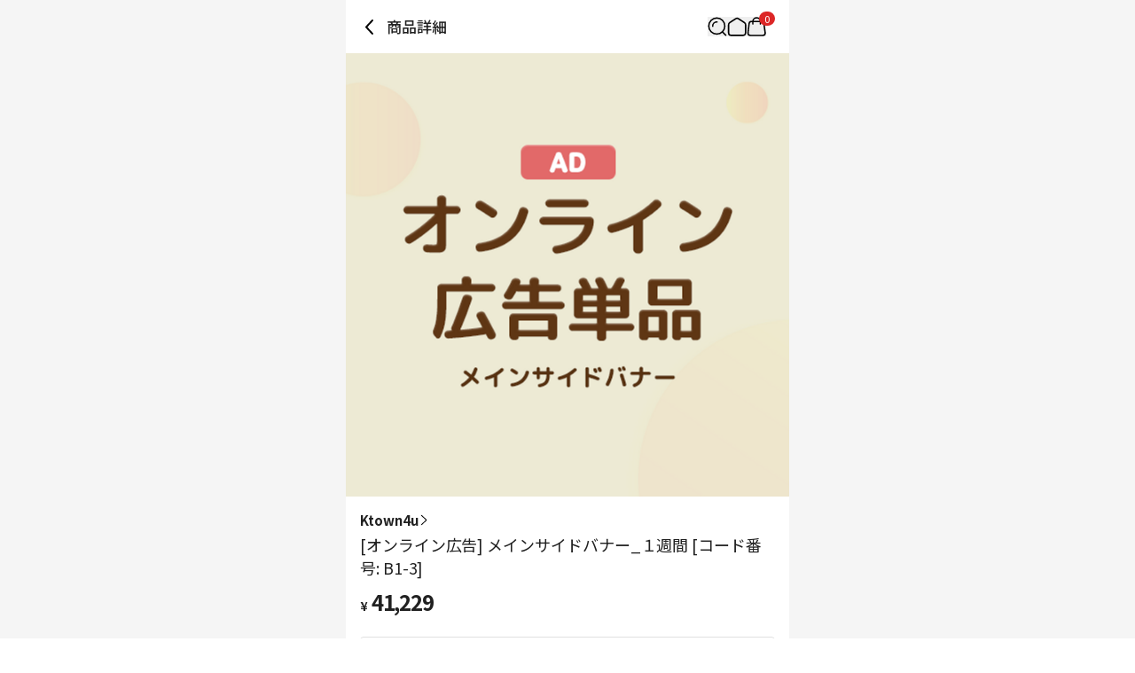

--- FILE ---
content_type: text/html; charset=utf-8
request_url: https://jp.ktown4u.com/iteminfo?goods_no=103910
body_size: 30763
content:
<!DOCTYPE html><html lang="ja"><head><meta charSet="utf-8" data-next-head=""/><meta content="width=device-width, initial-scale=1, user-scalable=no" name="viewport" data-next-head=""/><link href="/_next/static/media/favicon.978e17c7.ico" rel="shortcut icon" type="image/x-icon" data-next-head=""/><meta content="Oqd_gRWijQIDar1rPx5-G2b4KvZNQFlZM8KPt70QjIk" name="google-site-verification" data-next-head=""/><meta content="最新歌謡, CD, DVD, KPOP, K-POP, KPOP album, K-POP, 韓流歌手公式グッズ販売韓流ショッピングモールとハントチャートに反映" name="keywords" data-next-head=""/><meta content="World&#x27;s Best KPOP Online store for KPOP Albums, Goods, K-Food and K-Beauty. Easy Order, Safe Payment, Fast Worldwide Shipping." name="description" data-next-head=""/><meta content="World&#x27;s Best KPOP Online store for KPOP Albums, Goods, K-Food and K-Beauty. Easy Order, Safe Payment, Fast Worldwide Shipping." property="description" data-next-head=""/><meta content="website" property="og:type" data-next-head=""/><meta content="World&#x27;s Best KPOP Online store for KPOP Albums, Goods, K-Food and K-Beauty. Easy Order, Safe Payment, Fast Worldwide Shipping." property="og:description" data-next-head=""/><meta content="400" property="og:image:width" data-next-head=""/><meta content="400" property="og:image:height" data-next-head=""/><meta content="KTOWN4U" property="og:site_name" data-next-head=""/><meta content="World&#x27;s Best KPOP Online store for KPOP Albums, Goods, K-Food and K-Beauty. Easy Order, Safe Payment, Fast Worldwide Shipping." name="twitter:description" data-next-head=""/><meta content="fcf6d785937a0831e22b249882855991ad5ba4d7" name="naver-site-verification" data-next-head=""/><title data-next-head="">jp.ktown4u.com : [オンライン広告] メインサイドバナー_１週間 [コード番号: B1-3]</title><meta content="jp.ktown4u.com : [オンライン広告] メインサイドバナー_１週間 [コード番号: B1-3]" name="title" data-next-head=""/><meta content="jp.ktown4u.com : [オンライン広告] メインサイドバナー_１週間 [コード番号: B1-3]" property="og:title" data-next-head=""/><meta content="https://media.ktown4u.com/products/resize/thumbnail/2024/01/09/emSzwy.png" property="og:image" data-next-head=""/><meta content="https://jp.ktown4u.com/iteminfo?goods_no=103910" property="og:url" data-next-head=""/><meta content="website" property="og:type" data-next-head=""/><meta content="summary_large_image" name="twitter:card" data-next-head=""/><meta content="jp.ktown4u.com : [オンライン広告] メインサイドバナー_１週間 [コード番号: B1-3]" name="twitter:title" data-next-head=""/><meta content="https://jp.ktown4u.com/iteminfo?goods_no=103910" name="twitter:url" data-next-head=""/><meta content="https://media.ktown4u.com/products/resize/thumbnail/2024/01/09/emSzwy.png" name="twitter:image" data-next-head=""/><meta content="663225325379430" property="fb:app_id" data-next-head=""/><link href="https://www.ktown4u.com/iteminfo?goods_no=103910" rel="canonical" data-next-head=""/><link rel="preload" href="https://media.ktown4u.com/products/resize/thumbnail/2024/01/09/emSzwy.png" as="image" data-next-head=""/><link rel="preload" href="/_next/static/media/d2c1ffb734f61872-s.p.woff2" as="font" type="font/woff2" crossorigin="anonymous" data-next-font="size-adjust"/><link rel="preload" href="/_next/static/media/24f6ebe2756575bd-s.p.woff2" as="font" type="font/woff2" crossorigin="anonymous" data-next-font="size-adjust"/><link rel="preload" href="/_next/static/media/edef1a271f97a8ec-s.p.woff2" as="font" type="font/woff2" crossorigin="anonymous" data-next-font="size-adjust"/><link rel="preload" href="/_next/static/css/94215fbec5e2ee16.css" as="style"/><link rel="preload" href="/_next/static/css/69d5a7ab6504b51e.css" as="style"/><link rel="stylesheet" href="/_next/static/css/94215fbec5e2ee16.css" data-n-g=""/><link rel="stylesheet" href="/_next/static/css/69d5a7ab6504b51e.css" data-n-p=""/><noscript data-n-css=""></noscript><script defer="" noModule="" src="/_next/static/chunks/polyfills-42372ed130431b0a.js"></script><script src="/_next/static/chunks/webpack-ebaf07103e075cbf.js" defer=""></script><script src="/_next/static/chunks/framework-dda16e6584909790.js" defer=""></script><script src="/_next/static/chunks/main-af1e38b785dbd527.js" defer=""></script><script src="/_next/static/chunks/pages/_app-d94f5d91784a92c2.js" defer=""></script><script src="/_next/static/chunks/5511-624f26be04caa6ea.js" defer=""></script><script src="/_next/static/chunks/6454-37e74fe23fc8e9f7.js" defer=""></script><script src="/_next/static/chunks/8615-edb590f4116b1434.js" defer=""></script><script src="/_next/static/chunks/8893-c1c36ec19b5eab58.js" defer=""></script><script src="/_next/static/chunks/5547-898dbbbc43c3995f.js" defer=""></script><script src="/_next/static/chunks/2131-1c1ade1ff67934c5.js" defer=""></script><script src="/_next/static/chunks/6415-3c0fc0d92fcec872.js" defer=""></script><script src="/_next/static/chunks/3542-7c0bb0310070e254.js" defer=""></script><script src="/_next/static/chunks/pages/iteminfo-6c6666d7606a4755.js" defer=""></script><script src="/_next/static/BDU2UeFJVC8b0tTkLIS-o/_buildManifest.js" defer=""></script><script src="/_next/static/BDU2UeFJVC8b0tTkLIS-o/_ssgManifest.js" defer=""></script></head><body><link rel="preload" as="image" href="https://media.ktown4u.com/products/resize/thumbnail/2024/01/09/emSzwy.png"/><div id="__next"><div data-is-root-theme="true" data-accent-color="indigo" data-gray-color="slate" data-has-background="true" data-panel-background="translucent" data-radius="medium" data-scaling="100%" class="radix-themes"><div class="__className_7afcbf"><div class="flex justify-center bg-background"><main class="min-h-screen w-full max-w-[500px] bg-white"><header class="sticky top-0 w-full max-w-[500px] bg-white flex items-center justify-between px-4 display z-10"><div class="flex items-center"><svg xmlns="http://www.w3.org/2000/svg" width="22" height="22" fill="none" class="mb-[18px] mt-5 cursor-pointer" style="height:auto;width:22px"><path stroke="#000" stroke-linecap="round" stroke-width="2" d="m14 3-7 7.5 7 7.5"></path></svg><h1 class="ml-2 pb-[0.5px] text-t3 font-medium text-black-21">商品詳細</h1></div><div class="relative flex items-center gap-5 px-[10px]"><div class="flex items-center"><button aria-label="Button for search" class=""><svg height="22" viewBox="0 0 42 42" width="22" xmlns="http://www.w3.org/2000/svg"><path d="M0 0H42V42H0z" fill="none"></path><g fill="none" stroke="black" stroke-width="3px" transform="translate(1 1)"><path d="M1016.435 317.549a9.264 9.264 0 0 1 9.264-9.264" stroke-linecap="square" stroke-linejoin="round" transform="translate(-1006.564 -298.414)"></path><g stroke-miterlimit="10"><circle cx="18.788" cy="18.788" r="18.788" stroke="none"></circle><circle cx="18.788" cy="18.788" r="17.288"></circle></g><path d="M0 0L7.361 7.361" stroke-linecap="round" stroke-linejoin="round" transform="translate(30.84 31.131)"></path></g></svg></button></div><div class="flex items-center"><a aria-label="Link to/" class="flex items-center" href="https://jp.ktown4u.com/"><button class=""><svg xmlns="http://www.w3.org/2000/svg" fill="none" viewBox="0 0 21 21" class="" style="height:auto;width:22px"><path stroke="#000" stroke-linecap="round" stroke-linejoin="round" stroke-width="1.571" d="M9.207 2.07 2.86 6.172a2.82 2.82 0 0 0-1.29 2.373l.014 8.59a2.82 2.82 0 0 0 2.82 2.817h12.68a2.82 2.82 0 0 0 2.82-2.82V8.54a2.82 2.82 0 0 0-1.29-2.37L12.268 2.07a2.82 2.82 0 0 0-3.061 0"></path></svg></button></a></div><div class="flex items-center"><a aria-label="Link to/cart" class="flex items-center" href="https://jp.ktown4u.com/cart"><button aria-label="Cart Navigation Button" class=""><div class="relative"><div class="flex items-center justify-center h-4 rounded-full bg-red-600 px-1.5 text-[11px] leading-tight text-white absolute left-[14px] top-[-6px]">0</div><svg xmlns="http://www.w3.org/2000/svg" viewBox="0 0 42 42" class="" style="height:auto;width:22px"><g fill="none" transform="translate(-612 -44)"><rect transform="translate(612 44)"></rect><g stroke="#000" stroke-linecap="round" stroke-miterlimit="10" stroke-width="3"><path d="M644.08 54.004H622.5a5.21 5.21 0 0 0-5.209 5.209l-2.289 19.582a5.21 5.21 0 0 0 5.209 5.21h26.582a5.21 5.21 0 0 0 5.209-5.21l-2.711-19.582a5.21 5.21 0 0 0-5.211-5.209Z"></path><path d="M625.5 59.323v-5.285a8.02 8.02 0 0 1 8-8.039h0a8.02 8.02 0 0 1 8 8.039v5.285"></path></g></g></svg></div></button></a></div></div></header><div class="swiper" data-testid="product-main-images"><div class="swiper-wrapper"><div class="swiper-slide"><img alt="[オンライン広告] メインサイドバナー_１週間 [コード番号: B1-3]" width="500" height="500" decoding="async" data-nimg="1" style="color:transparent" src="https://media.ktown4u.com/products/resize/thumbnail/2024/01/09/emSzwy.png"/></div></div><div class="swiper-pagination"></div></div><section class="bg-black-ec"><article class="bg-white px-4 pb-6 pt-4" data-testid="product-summary"><a class="flex items-center gap-1 notranslate" href="/artistBrandlist?grp_no=10334656"><span class="text-s2 font-bold text-black-21">Ktown4u</span><svg xmlns="http://www.w3.org/2000/svg" viewBox="0 0 12 7" class="-rotate-90" style="height:auto;width:12px"><path d="M5.998 7c.14 0 .275-.06.37-.16L11.87.841a.51.51 0 0 0-.03-.71.51.51 0 0 0-.71.03l-5.133 5.6L.865.16A.499.499 0 1 0 .13.837L5.627 6.84c.095.105.23.16.37.16"></path></svg></a><div class="flex flex-col items-start gap-2.5"><h2 class="pt-1 text-t2 font-normal text-black-21 notranslate">[オンライン広告] メインサイドバナー_１週間 [コード番号: B1-3]</h2></div><div class="pb-6 pt-3 notranslate"><p class="font-bold text-black-21"><span class="mr-1 text-xs">¥</span><span class="text-2xl">41,229</span></p></div><section class="divide-y rounded border border-black-e0 px-4 text-m1"><dl class="flex w-full flex-col gap-2 py-4 text-kt4"><div class="flex w-full"><dt class="w-[58%]">発売日</dt><dd class="w-[42%]">2023-12-04</dd></div><div class="flex w-full"><dt class="w-[58%]">入荷予定日</dt><dd class="w-[42%]">2023-12-04</dd></div></dl><dl class="flex w-full flex-col gap-2 py-4 text-black-21"><div class="flex w-full"><dt class="w-[58%]">マイレージ</dt><dd class="w-[42%]">350</dd></div><div class="flex w-full"><dt class="w-[58%]">Goods code</dt><dd class="w-[42%]">GD00103910</dd></div><div class="flex w-full"><dt class="w-[58%]">注文履歴</dt><dd class="w-[42%]">2</dd></div></dl></section></article><div class="w-full"><a rel="noreferrer" href="https://jp.ktown4u.com/iteminfo"><div class="aspect-[6/1] w-full bg-lightGray bg-[url(/logos/ktown4u-gray.png)] bg-[length:50%] bg-center bg-no-repeat"></div></a></div><article class="mt-2 bg-white p-4" data-testid="product-details"><article class="relative"><ul class="mb-5 border-b-DEFAULT" data-testid="tab-titles"><li class="inline-block px-2 pb-4 text-[14.5px] font-bold"><button class="relative flex flex-row" type="button"><span>詳細情報</span></button></li><li class="inline-block px-2 pb-4 text-[14.5px]"><button class="relative flex flex-row" type="button"><span>運営方針</span></button></li><li class="inline-block px-2 pb-4 text-[14.5px]"><button class="relative flex flex-row" type="button"><span>レビュー</span></button></li></ul><section><div class="m-2 border-b pb-2"><div class="my-2 border border-[#ccc] bg-[#EEEEEE] px-[10px] py-[5px]"><span class="flex text-3xs font-bold">NOTICE</span></div><p class="mb-1 break-normal text-sm">* <!-- -->アウトケースは商品保護用制作されスクラッチ及び傷、変色などが包装/配送過程で生じる可能性がございます。これによる交換・返品はできかねます。</p></div><div class="overflow-auto p-2 text-xs leading-5 text-black-55 [&amp;_iframe]:w-full [&amp;_img]:w-full"><p><strong class="goods_desc_title">&nbsp;[オンライン広告] メインミドルバナー_１週間 [コード番号: B1-4]</strong></p>
<p><br><strong class="goods_desc_block">INFORMATION</strong><span class="goods_desc_body">&nbsp;</span></p>
<p><span class="goods_desc_body"><img src="https://media.ktown4u.com/products/origin/detail/2024/01/09/XWev3t.png" alt="" width="100%"></span></p>
<p>&nbsp;</p>
<p>&nbsp;</p>
<p>&nbsp;</p></div><div class="p-1"><h3 class="border-b-DEFAULT pb-3 font-bold">商品情報提供</h3><ul class="text-xs text-black-55"><li class="py-[8px] text-[14.3px]" data-testid="商品名">商品名<!-- --> : <!-- -->[オンライン広告] メインサイドバナー_１週間 [コード番号: B1-3]</li><li class="py-[8px] text-[14.3px]" data-testid="原産地">原産地<!-- --> : <!-- -->Korea</li><li class="py-[8px] text-[14.3px]" data-testid="製造/輸入">製造/輸入<!-- --> : <!-- --> 주식회사 케이타운포유</li><li class="py-[8px] text-[14.3px]" data-testid="品質保証基準">品質保証基準<!-- --> : <!-- -->関連法及び消費者紛争の解決規定に従う</li><li class="py-[8px] text-[14.3px]" data-testid="AS 責任者の連絡先">AS 責任者の連絡先<!-- --> : <!-- -->Ktown4u, 02-552-0978</li></ul></div></section></article></article><div class="bg-white mt-2 px-5 py-6"><h2 class="mb-4 text-xl font-bold">おすすめニュース</h2><ul class="flex flex-col gap-2"><li class="flex items-center gap-2"><div class="h-6 w-full animate-pulse rounded bg-gray-200"></div></li><li class="flex items-center gap-2"><div class="h-6 w-full animate-pulse rounded bg-gray-200"></div></li><li class="flex items-center gap-2"><div class="h-6 w-full animate-pulse rounded bg-gray-200"></div></li><li class="flex items-center gap-2"><div class="h-6 w-full animate-pulse rounded bg-gray-200"></div></li></ul></div><div data-testid="product-artist-products"></div><div class="w-full"><a rel="noreferrer" href="https://jp.ktown4u.com/iteminfo"><div class="aspect-[6/1] w-full bg-lightGray bg-[url(/logos/ktown4u-gray.png)] bg-[length:50%] bg-center bg-no-repeat"></div></a></div></section><footer class="pb-[120px]"><div class="flex flex-col items-center justify-center border-y border-black-cc py-2"><ul class="flex"><li><a class="mx-2 my-1 inline-block text-xs text-black-21 cursor-pointer" href="/notices">お知らせ</a><span class="inline-block text-4xs text-gray-400">|</span></li><li><a class="mx-2 my-1 inline-block text-xs text-black-21 cursor-pointer" href="/faqs">よくあるご質問</a><span class="inline-block text-4xs text-gray-400">|</span></li><li><a class="mx-2 my-1 inline-block text-xs text-black-21 cursor-pointer" href="/newslst">ニュース</a></li></ul><ul class="flex"><li><a class="mx-2 my-1 inline-block text-xs text-black-21 cursor-pointer" href="/usagedoc">利用約款</a><span class="inline-block text-4xs text-gray-400">|</span></li><li><a class="mx-2 my-1 inline-block text-xs text-black-21 cursor-pointer font-bold" href="/privacy-policy">個人情報保護方針</a></li></ul><ul class="flex"><li><a class="mx-2 my-1 inline-block text-xs text-black-21 cursor-pointer" href="/stores">Ktown4u coexのご案内</a><span class="inline-block text-4xs text-gray-400">|</span></li><li><a class="mx-2 my-1 inline-block text-xs text-black-21 cursor-pointer" href="/noticelst?conf_id=donate">社会的企業の活動</a></li></ul><ul class="flex"><li><a class="mx-2 my-1 inline-block text-xs text-black-21 cursor-pointer" href="/getSpecifiedCommercialTransactions">特定商取り引きに関する法律に基づく表記</a></li></ul></div><div class="px-[15px] pt-[30px]"><ul class="flex flex-wrap gap-[25px] pb-[30px]"><li><a href="https://twitter.com/KTOWN4U_JAPAN"><img alt="twitter" loading="lazy" width="30" height="22" decoding="async" data-nimg="1" class="h-[22px] w-[30px] object-contain" style="color:transparent" src="/_next/static/media/twitter.50aba4d2.png"/></a></li><li><a href="https://www.youtube.com/channel/UCyt7xvgOZN5i2U4yUFHpr-A"><img alt="youtube" loading="lazy" width="30" height="22" decoding="async" data-nimg="1" class="h-[22px] w-[30px] object-contain" style="color:transparent" src="/_next/static/media/youtube.91511f7a.png"/></a></li><li><a href="https://www.facebook.com/Ktown4u"><img alt="facebook" loading="lazy" width="30" height="22" decoding="async" data-nimg="1" class="h-[22px] w-[30px] object-contain" style="color:transparent" src="/_next/static/media/facebook.9f4c60be.png"/></a></li><li><a href="https://www.instagram.com/ktown4u/"><img alt="instagram" loading="lazy" width="30" height="22" decoding="async" data-nimg="1" class="h-[22px] w-[30px] object-contain" style="color:transparent" src="/_next/static/media/instagram.0463a57e.png"/></a></li></ul><a class="block w-fit pb-[10px]" href="/"><img alt="ktown4u logo link" loading="lazy" width="120" height="20" decoding="async" data-nimg="1" style="color:transparent" src="/_next/static/media/ktown4u-gray.6928ab01.png"/></a><ul class="flex flex-col gap-1 text-[13.5px] leading-5 text-darkGray"><li>会社名: Ktown4u Co.,Ltd. | 代表取締役 : ソン・ヒョミン</li><li>事業者登録番号: 120-87-71116</li><li>eContext: 0120-23-7523</li><li>· お問い合わせ👉 <a class="font-bold" href="/faqs?referrer=cs-center">CSカスタマーセンター</a></li><li>· 提携お問い合わせ👉 <a class="font-bold" href="mailto: Ktown4u@ktown4u.com">お問い合わせ</a></li><li>· 卸売りお問い合わせ👉 <a class="font-bold" href="https://np781.channel.io/support-bots/103326">お問い合わせ</a></li><li>事務所住所: ソウル特別市江南区永東大路513、3階(三成洞、coex)</li><li>配送センター: 仁川広域市北航路120番キル55、9階 No.49 (22853)</li><li>Copyright ⓒ All rights reserved. <a class="text-blackGray" href="/">JP.Ktown4u.com</a></li></ul><ul class="mt-[20px] flex flex-wrap"><li><a href="https://www.hanteochart.com/family/search"><img alt="hanteo" loading="lazy" width="106.5" height="30" decoding="async" data-nimg="1" class="mb-[10px] mr-[15px] inline-block h-[30px] w-[106.5px] object-contain object-left" style="color:transparent" src="/_next/static/media/hanteo.755bc497.png"/></a></li><li><a href="https://circlechart.kr"><img alt="gaon" loading="lazy" width="106.5" height="30" decoding="async" data-nimg="1" class="mb-[10px] mr-[15px] inline-block h-[30px] w-[106.5px] object-contain object-left" style="color:transparent" src="/_next/static/media/gaon.0e19bf44.png"/></a></li><li><a href="https://www.paypal.com/kr/webapps/mpp/home?locale.x=en"><img alt="paypal" loading="lazy" width="106.5" height="30" decoding="async" data-nimg="1" class="mb-[10px] mr-[15px] inline-block h-[30px] w-[106.5px] object-contain object-left" style="color:transparent" src="/_next/static/media/paypal.8af93acf.png"/></a></li><li><a href="https://www.eximbay.com/index.do"><img alt="eximbay" loading="lazy" width="106.5" height="30" decoding="async" data-nimg="1" class="mb-[10px] mr-[15px] inline-block h-[30px] w-[106.5px] object-contain object-left" style="color:transparent" src="/_next/static/media/eximbay.7fd86c54.png"/></a></li><li><a href="https://www.17track.net/ko"><img alt="17_track" loading="lazy" width="106.5" height="30" decoding="async" data-nimg="1" class="mb-[10px] mr-[15px] inline-block h-[30px] w-[106.5px] object-contain object-left" style="color:transparent" src="/_next/static/media/17track.0844f36b.png"/></a></li></ul></div></footer><div id="dialog"></div></main></div></div></div></div><script id="__NEXT_DATA__" type="application/json">{"props":{"pageProps":{"currentUrl":"jp.ktown4u.com/iteminfo?goods_no=103910","locale":"ja","productDetails":{"shopNo":198,"productNo":103910,"productId":"GD00103910","fanClubProductNo":null,"productType":"general","productName":"[オンライン広告] メインサイドバナー_１週間 [コード番号: B1-3]","comment":"","categoryNo":2413551,"artistCategoryNo":null,"brandCategoryNo":10334656,"artistName":null,"brandName":"Ktown4u","categoryName":"広告","expectedStockDate":"2023-12-04","releaseDate":"2023-12-04","eventNo":null,"bizNo":null,"quantity":0,"weight":100,"isForceSale":true,"baseAmt":100,"exchangeRate":932.89,"useExchangeRate":848.93,"defaultCodeValue":"0","nonRatePrice":350000,"nonRateDiscountPrice":350000,"gradeDiscountRate":"1","saleStatus":true,"imagePath":"https://media.ktown4u.com/products/resize/thumbnail/2024/01/09/emSzwy.png","mainImagePath":"https://media.ktown4u.com/products/resize/thumbnail/2024/01/09/emSzwy.t1.jpg","mainImagePath2":"https://media.ktown4u.com/products/resize/thumbnail/2024/01/09/emSzwy.t2.jpg","sellQuantityHide":false,"totalSaleAmount":2,"nonRateDiscountPrice2":350000,"displayPrice":41229,"displayDiscountPrice":41229,"mileage":350,"isOutStockSell":false,"isReviewDisplay":false,"discountType":null,"discountAmount":null,"cart":false,"isHanteoUpload":false,"isBillboardChart":false,"isAdult":false,"videoCount":0,"isBestBuyerDisplay":false,"isOutStockDisplay":true,"supplierNo":6039138,"sellQtyMax":0,"sellQtyMaxId":0,"pickupOnSite":"N","isZeroX":false,"isSoldAsSetOnly":false,"fanClubNo":null,"coupon":{},"productComment":null,"productExtra":{"companies":" 주식회사 케이타운포유","nationality":"Korea","policy":"\u003cdiv class=\"ewa-rteLine\" style=\"font-size: 14px; font-family: 等线; white-space: pre-wrap; word-spacing: 0px; text-transform: none; font-weight: 400; color: rgb(0,0,0); font-style: normal; orphans: 2; widows: 2; letter-spacing: normal; background-color: rgb(255,255,255); text-indent: 0px; font-variant-ligatures: normal; font-variant-caps: normal; -webkit-text-stroke-width: 0px; text-decoration-thickness: initial; text-decoration-style: initial; text-decoration-color: initial\"\u003e\n\u003cdiv class=\"ewa-rteLine\" style=\"font-size: 14px; font-family: 等线; white-space: pre-wrap; word-spacing: 0px; text-transform: none; font-weight: 400; color: rgb(0,0,0); font-style: normal; orphans: 2; widows: 2; letter-spacing: normal; background-color: rgb(255,255,255); text-indent: 0px; font-variant-ligatures: normal; font-variant-caps: normal; -webkit-text-stroke-width: 0px; text-decoration-thickness: initial; text-decoration-style: initial; text-decoration-color: initial\"\u003e\u003cspan style=\"font-size: 14px\"\u003e\u003cstrong\u003e■ 配送について\u003c/strong\u003e\u003cbr /\u003e\n- Ktown4uはお客様お一人お一人のために真心を込めて梱包、発送を行っております。\u003cbr /\u003e\n- 発送日は営業日を基準にしており、在庫の確保および地域の宅配業者の事情によって遅延する場合がございます。\u003cbr /\u003e\n- 複数の商品を同時に注文された際に、入庫が遅延している商品がある場合は、すべての商品の在庫が確保できてからまとめて発送いたします。\u003cbr /\u003e\n- 出庫スケジュールはご注文状況に応じて変動する場合がございます。\u003cbr /\u003e\n- お客様の心変わりや思い違いによる交換・返品の場合、送料はお客様のご負担となります。\u003cbr /\u003e\n- 全ての商品において、測定方法により規格に差が出る場合がございます。\u003cbr /\u003e\n- 全ての商品はKtown4u韓国物流センターを通じて発送されます。\u003cbr /\u003e\n- \u003c/span\u003eイベント応募及び大量注文の際、箱当たりパッキング可能数量(重量)を超える場合は分割発送の追加決済が必要となります。\u003cbr /\u003e\n追加決済案内後、締め切りまでに別途ご返信がない場合は配送対応が出来ない可能性がございます。\u003cbr /\u003e\n*追加送料決済案内は別途個人メールでお送り致します。\u003cbr /\u003e\n送料未決済はお客様の帰責事由であり、商品廃棄後は返金及び補償などについて対応不可一切責任を追わないこと、\u003cbr /\u003e\n予めご参照をお願い致します。\u003cbr /\u003e\n\u003cspan style=\"font-size: 14px\"\u003e\u0026nbsp;\u003cbr /\u003e\n■ \u003cstrong\u003e韓国国内宅配紛失/破損\u003c/strong\u003e\u003cbr /\u003e\n- Ktown4uは国内宅配の場合CJ大韓通運を通して配送を致します。 CJ大韓通運による紛失及び破損の場合、下記の期限を必ずご確認お願い致します。\u003cbr /\u003e\n- 破損 : 配送日(予定日)から 14日以内事故登録可能\u003cbr /\u003e\n- 紛失 : 配送日(予定日)から 14日以内事故登録可能\u003cbr /\u003e\n- 紛失及び破損に関して上記期限を過ぎた場合事故受付不可\u003cbr /\u003e\n\u0026nbsp;\u003cbr /\u003e\n■ \u003cstrong\u003eご注文のキャンセルについて\u003c/strong\u003e\u003cbr /\u003e\n- 決済後にご注文をキャンセルされたい場合は、マイページの「キャンセル申請」ボタンからキャンセルのお手続きが可能です。\u003cbr /\u003e\n- ご注文状況が「注文」または「商品準備中」である場合はキャンセル手続きが可能であり、イベント応募購入または「配送準備中」の状態である場合はキャンセル手続きができません。\u003cbr /\u003e\n- キャンセル手続き後のご注文キャンセルは、営業日を基準に２日以内に順次行われ、返金処理は決済方法によりキャンセル日から営業日を基準に３～７日ほどかかる場合がございます。\u003cbr /\u003e\n-ご注文状況が配送出庫待機および配送準備中等、配送が始まってからの配送地修正およびキャンセルはできません。\u003cbr /\u003e\n　その他ご不明な点がございましたらCS \u003c/span\u003eCenter\u003cspan style=\"font-size: 14px\"\u003eよりお問い合わせください。\u003cbr /\u003e\n- 未決済の場合、PAYAPAL：24時間、EXIMBAY：48時間後に注文が自動キャンセルされれば、その後に決済しても注文が自動的に戻ることはありません。\u003c/span\u003e\u003cbr /\u003e\n\u003cspan\u003e\u003cspan class=\"ui-provider a b c d e f g h i j k l m n o p q r s t u v w x y z ab ac ae af ag ah ai aj ak\" dir=\"ltr\"\u003e\u003cstrong\u003e- PayPalの返金ポリシー\u003cbr /\u003e\n\u0026nbsp; * \u003c/strong\u003eクレジットカードまたはデビットカードでお支払いの場合、使用したカードに返金され、カード会社によって返金に最大30日かかる場合があります。\u003cbr /\u003e\n\u0026nbsp; a. PayPalポイントを使用してお支払いの場合、払い戻し金額はPayPalアカウントに返金されます。\u003cbr /\u003e\n\u0026nbsp; b. カードとPayPal残高の両方を使用して支払いを行った場合、カードで支払った金額はカードに返金されます。残りの金額はPayPalアカウントに返金されます。\u003cbr /\u003e\n\u0026nbsp; c. キャンセル承認後、返金金額が入金されない場合は、使用したカード会社またはPayPalに直接お問い合わせください。\u003cbr /\u003e\n\u0026nbsp; * 取引が完了していない状態で24時間が経過して注文がキャンセルされた場合、決済後も注文は自動的に復元されません。\u003cbr /\u003e\n\u0026nbsp; * すべての決済及び返金はPayPalを通じて処理され、返金はお客様が決済した取引に対して全額または部分返金が行われます。\u003cbr /\u003e\n\u0026nbsp; * 銀行またはクレジットカード会社の事情により、PayPalによる返金後、銀行口座またはクレジットカードに適用されるまで数日かかる場合があります。\u0026nbsp;\u003c/span\u003e\u003c/span\u003e\u003cbr /\u003e\n\u003cspan style=\"font-size: 14px\"\u003e\u0026nbsp;\u003cbr /\u003e\n\u003cstrong\u003e■ 交換/返金について\u003c/strong\u003e\u003cbr /\u003e\n- 商品説明欄に交換/返品に関する案内がある場合、そちらが優先的に適応されます。(メーカーの事情により変わることがございます)\u003cbr /\u003e\n- 商品の受け取り後の交換および返金は、14日以内に申請いただいた場合に可能であり、次の内容に該当する場合は交換/返品いたしかねます。\u003cbr /\u003e\n※交換/返品可能期間を過ぎている場合\u003cbr /\u003e\n※コピーが可能な商品等の包装が破損している場合：例）CD/LP、DVD/Blu-ray、ソフトウェア、漫画、雑誌、映像集\u003cbr /\u003e\n※ご購入者様の事情による商品等の紛失、破損がある場合\u003cbr /\u003e\n- 事前の交換/返品手続きなしにご返送されたり、直接ご返送された場合の処理および対応はいたしかねます。事前にCS \u003c/span\u003eCenter\u003cspan style=\"font-size: 14px\"\u003eを通じてお手続きをお願いいたします。\u003cbr /\u003e\n- ご注文完了後に、複数の注文を一括で梱包および一括で発送することはできません。\u003cbr /\u003e\n- ご注文完了後に、他の商品およびオプションの変更はできません。キャンセル後に再注文をお願いいたします。\u003cbr /\u003e\n- 交換/返金は、返品する商品が到着してからの処理となり、到着前の交換や他の商品への交換はいたしかねます。\u0026nbsp;\u003c/span\u003e\u003cbr /\u003e\n\u003cbr /\u003e\n\u003cspan style=\"font-size: 14px\"\u003e\u003cspan -webkit-text-stroke-width:=\"\" background-color:=\"\" color:=\"\" display:=\"\" float:=\"\" font-style:=\"\" font-variant-caps:=\"\" font-variant-ligatures:=\"\" font-weight:=\"\" inline=\"\" letter-spacing:=\"\" orphans:=\"\" style=\"font-family: \" text-decoration-color:=\"\" text-decoration-style:=\"\" text-decoration-thickness:=\"\" text-indent:=\"\" text-transform:=\"\" white-space:=\"\" widows:=\"\" word-spacing:=\"\"\u003e⬛ \u003cstrong\u003e欠落／破損／不良品のご案内\u003c/strong\u003e\u003c/span\u003e\u003c/span\u003e\u003cbr /\u003e\n\u003cspan style=\"font-size: 14px\"\u003e- アルバム開封時から撮影を勧奨し、\u003c/span\u003e\u003cspan style=\"font-size: 14px\"\u003e欠落／破損／不良品／瑕疵が発生した場合、開封映像がありましたら、迅速かつ正確に処理を行うことが可能です。\u003cbr /\u003e\n\u003cspan -webkit-text-stroke-width:=\"\" background-color:=\"\" color:=\"\" display:=\"\" float:=\"\" font-style:=\"\" font-variant-caps:=\"\" font-variant-ligatures:=\"\" font-weight:=\"\" inline=\"\" letter-spacing:=\"\" orphans:=\"\" style=\"font-family: \" text-decoration-color:=\"\" text-decoration-style:=\"\" text-decoration-thickness:=\"\" text-indent:=\"\" text-transform:=\"\" white-space:=\"\" widows:=\"\" word-spacing:=\"\"\u003e\u003cstrong\u003eⓞ GOOD 円滑に受付可能な場合\u003c/strong\u003e\u003c/span\u003e\u003c/span\u003e\u003cbr /\u003e\n\u003cspan style=\"font-size: 14px\"\u003e* アルバムの最初開封時（ビニール包装状態）から撮影した映像\u003c/span\u003e\n\u003cdiv -webkit-text-stroke-width:=\"\" background-color:=\"\" class=\"ewa-rteLine\" color:=\"\" font-style:=\"\" font-variant-caps:=\"\" font-variant-ligatures:=\"\" font-weight:=\"\" letter-spacing:=\"\" orphans:=\"\" style=\"font-size: 14px; font-family: \" text-decoration-color:=\"\" text-decoration-style:=\"\" text-decoration-thickness:=\"\" text-indent:=\"\" text-transform:=\"\" white-space:=\"\" widows:=\"\" word-spacing:=\"\"\u003e\n\u003cdiv -webkit-text-stroke-width:=\"\" background-color:=\"\" class=\"ewa-rteLine\" color:=\"\" font-style:=\"\" font-variant-caps:=\"\" font-variant-ligatures:=\"\" font-weight:=\"\" letter-spacing:=\"\" orphans:=\"\" style=\"font-size: 14px; font-family: \" text-decoration-color:=\"\" text-decoration-style:=\"\" text-decoration-thickness:=\"\" text-indent:=\"\" text-transform:=\"\" white-space:=\"\" widows:=\"\" word-spacing:=\"\"\u003e\u003cspan style=\"font-size: 14px\"\u003e* 構成品の個数、瑕疵など不良確認過程が含まれた映像\u003c/span\u003e\u003c/div\u003e\n\n\u003cdiv -webkit-text-stroke-width:=\"\" background-color:=\"\" class=\"ewa-rteLine\" color:=\"\" font-style:=\"\" font-variant-caps:=\"\" font-variant-ligatures:=\"\" font-weight:=\"\" letter-spacing:=\"\" orphans:=\"\" style=\"font-size: 14px; font-family: \" text-decoration-color:=\"\" text-decoration-style:=\"\" text-decoration-thickness:=\"\" text-indent:=\"\" text-transform:=\"\" white-space:=\"\" widows:=\"\" word-spacing:=\"\"\u003e\u003cspan style=\"font-size: 14px\"\u003e* 瑕疵及び不良がある場合、当該事実確認が可能な映像\u003c/span\u003e\u003cbr /\u003e\n\u003cspan style=\"font-size: 14px\"\u003e\u003cspan -webkit-text-stroke-width:=\"\" background-color:=\"\" color:=\"\" display:=\"\" float:=\"\" font-style:=\"\" font-variant-caps:=\"\" font-variant-ligatures:=\"\" font-weight:=\"\" inline=\"\" letter-spacing:=\"\" orphans:=\"\" style=\"font-family: \" text-decoration-color:=\"\" text-decoration-style:=\"\" text-decoration-thickness:=\"\" text-indent:=\"\" text-transform:=\"\" white-space:=\"\" widows:=\"\" word-spacing:=\"\"\u003e\u003cstrong\u003eⓧ BAD 瑕疵のお受けができない場合\u003c/strong\u003e\u003c/span\u003e\u003c/span\u003e\u003cbr /\u003e\n\u003cspan style=\"font-size: 14px\"\u003e* 映像で欠落／破損／不良品／瑕疵の確認ができない場合\u003c/span\u003e\u003c/div\u003e\n\n\u003cdiv -webkit-text-stroke-width:=\"\" background-color:=\"\" class=\"ewa-rteLine\" color:=\"\" font-style:=\"\" font-variant-caps:=\"\" font-variant-ligatures:=\"\" font-weight:=\"\" letter-spacing:=\"\" orphans:=\"\" style=\"font-size: 14px; font-family: \" text-decoration-color:=\"\" text-decoration-style:=\"\" text-decoration-thickness:=\"\" text-indent:=\"\" text-transform:=\"\" white-space:=\"\" widows:=\"\" word-spacing:=\"\"\u003e\u003cspan style=\"font-size: 14px\"\u003e* すでに開封した後、撮影を開始した場合\u003c/span\u003e\u003c/div\u003e\n\n\u003cdiv -webkit-text-stroke-width:=\"\" background-color:=\"\" class=\"ewa-rteLine\" color:=\"\" font-style:=\"\" font-variant-caps:=\"\" font-variant-ligatures:=\"\" font-weight:=\"\" letter-spacing:=\"\" orphans:=\"\" style=\"font-size: 14px; font-family: \" text-decoration-color:=\"\" text-decoration-style:=\"\" text-decoration-thickness:=\"\" text-indent:=\"\" text-transform:=\"\" white-space:=\"\" widows:=\"\" word-spacing:=\"\"\u003e\u003cspan style=\"font-size: 14px\"\u003e* 任意に編集されている映像の場合\u003c/span\u003e\u003cbr /\u003e\n\u003cspan style=\"font-size: 14px\"\u003e- 商品のアウトケースは商品を保護するためで \u003c/span\u003e\u003cspan style=\"font-size: 14px\"\u003e表面の汚れ、表面の微細な傷、スクラッチなどの瑕疵は制作工程上あるいは流通過程上発生することがあります。\u003c/span\u003e\u003cspan style=\"font-size: 14px\"\u003e映像撮影の有無と関係なく交換は不可能です。\u003c/span\u003e\u003cbr /\u003e\n\u003cspan style=\"font-size: 14px\"\u003e\u003cspan -webkit-text-stroke-width:=\"\" background-color:=\"\" color:=\"\" display:=\"\" float:=\"\" font-style:=\"\" font-variant-caps:=\"\" font-variant-ligatures:=\"\" font-weight:=\"\" inline=\"\" letter-spacing:=\"\" orphans:=\"\" style=\"font-family: \" text-decoration-color:=\"\" text-decoration-style:=\"\" text-decoration-thickness:=\"\" text-indent:=\"\" text-transform:=\"\" white-space:=\"\" widows:=\"\" word-spacing:=\"\"\u003e- 誤送/破損/不良品発生時、箱開封時の映像を一部スクリーンショットし、購入した商品、入っていない商品および付属品、数を記載し、スクリーンショット画像を添付の上、Ktown4uのホームページ下部のCS Centerからお問い合わせいただけましたら、ご対応させていただきます。\u003cbr /\u003e\n- CD/LP、DVD/Blu-rayのCD-Rは再生不良のみ対応可能でございます。 CD-Rの軽微なスクラッチは不良ではございませんのでご了承をお願い致します。\u003c/span\u003e\u003c/span\u003e\u003cbr /\u003e\n\u003cbr /\u003e\n\u003cstrong\u003e■レビュー\u003c/strong\u003e\u003cbr /\u003e\n- 作成いただいたレビュー及び写真/動画は商業用(マーケティング資料)として活用されます。\u003cbr /\u003e\n-レビューは注文IDを基準に作成可能であり1件の注文の中同一商品が複数ある場合は1回のみ登録、別途注文IDで購入した場合レビュー作成が可能です。\u003cbr /\u003e\n-レビューは配送完了日から90日以内までに作成可能です。\u003cbr /\u003e\n-20文字以上でありながら特殊文字や略語などで作成・詳しい使用レビューが分からない場合・商品と関係ない内容だったり重複レビューは登録が制限されます。\u003cbr /\u003e\n-ウェブサイトのキャプチャー・暗すぎたり曇ったりして商品が分かりにくい場合・宅配ボックスまたは中身のない包装材だけを撮影したレビューは登録が制限されます。\u003cbr /\u003e\n-動画レビューの場合、実際の商品ではない商品が撮影された画面を再撮影/キャプチャーして製作した映像・画面が逆向きで撮影されたり傾いたりして分かりにくい映像のレビューは登録が制限されます。\u003cbr /\u003e\n\u003cspan style=\"font-size: 14px\"\u003e\u0026nbsp;\u003cbr /\u003e\n■\u003cstrong\u003e返送先住所および連絡先\u003c/strong\u003e\u003c/span\u003e\u003cbr /\u003e\n- 物流センター: \u003cspan style=\"font-size: 13px; font-family: notokr-regular, sans-serif; white-space: normal; word-spacing: 0px; text-transform: none; float: none; font-weight: 400; color: rgb(102,102,102); font-style: normal; orphans: 2; widows: 2; display: inline !important; letter-spacing: normal; background-color: rgb(255,255,255); text-indent: 0px; font-variant-ligatures: normal; font-variant-caps: normal; -webkit-text-stroke-width: 0px; text-decoration-thickness: initial; text-decoration-style: initial; text-decoration-color: initial\"\u003e\u003cfont face=\"Arial\"\u003e\u003cspan\u003e\u0026nbsp;\u003c/span\u003e仁川広域市北航路120番キル55、9階 No.49 (22853)\u003cbr /\u003e\n\u003cbr /\u003e\n\u003cimg alt=\"\" src=\"/goods_files/bodys/images/cctv%EB%94%94%EC%9E%90%EC%9D%B8_jp(1).jpg\" /\u003e\u003c/font\u003e\u003c/span\u003e\u003c/div\u003e\n\u003c/div\u003e\n\u003c/div\u003e\n\u003c/div\u003e\n","productContent":"\u003cp\u003e\u003cstrong class=\"goods_desc_title\"\u003e\u0026nbsp;[オンライン広告] メインミドルバナー_１週間 [コード番号: B1-4]\u003c/strong\u003e\u003c/p\u003e\n\u003cp\u003e\u003cbr\u003e\u003cstrong class=\"goods_desc_block\"\u003eINFORMATION\u003c/strong\u003e\u003cspan class=\"goods_desc_body\"\u003e\u0026nbsp;\u003c/span\u003e\u003c/p\u003e\n\u003cp\u003e\u003cspan class=\"goods_desc_body\"\u003e\u003cimg src=\"https://media.ktown4u.com/products/origin/detail/2024/01/09/XWev3t.png\" alt=\"\" width=\"100%\"\u003e\u003c/span\u003e\u003c/p\u003e\n\u003cp\u003e\u0026nbsp;\u003c/p\u003e\n\u003cp\u003e\u0026nbsp;\u003c/p\u003e\n\u003cp\u003e\u0026nbsp;\u003c/p\u003e"},"productImages":[{"productNo":103910,"imageNo":176971,"defaultImagePath":"https://media.ktown4u.com/products/resize/thumbnail/2024/01/09/grRJPU.png","displayOrder":1,"imagePath":"https://media.ktown4u.com/products/resize/thumbnail/2024/01/09/emSzwy.png"}],"productOptions":[],"productOptionsValues":[],"temporaryNotice":{}},"retryAction":null,"_nextI18Next":{"initialI18nStore":{"ja":{"common":{"cart":{"title":"カート","tubeInfo1":"* 紙管の数量はポスター5枚あたり1個で自動計算されます。","tubeInfo2":"* ポスター20枚までは紙管配送、21枚からポスターを巻いて配送されます。","tubeInfo3":"* 紙管をご希望ではない場合、カートにて削除が可能でございます。","tubeInfo4":"* 紙管は体積重さが適用されますので購入時ご参照お願い致します。","qty":"数量","products":"商品","price":"商品金額","discount":"割引金額","orderAmount":"決済予定金額","estimatedMileage":"獲得マイレージ","freeShipping":"{{price}}円以上のお買い上げで送料無料となります。","shipInfo":"同一注文番号内に発売日が異なる商品を１つの注文にまとめて購入された場合、 入荷予定日の遅い商品に合わせて一括発送されますのでご注意ください。","checkout":"注文する","empty":"カートに商品が入っていません。","goShopping":"ショッピングする","alert":{"qtyLimit":"ご注文いただいた商品の中に在庫が不足している商品があります。","productName":"商品名","availableQty":"購入可能数量","minimumQty":"最低購入数量","checkQty":"ご購入可能数量をご確認ください。","modifyQty":"商品の数量を確認してください。","deleteItem":"選択商品を削除しますか？","offTube":"紙管を削除するとポスターは折りたたんだ状態で配送されます。\nそれでも削除しますか？","RESERVE_ITEM_QTY_EXCEEDED":"予約金商品を購入した数量のみ購入可能です。","MIN_PURCHASE_QTY_NOT_MET":"最低購入数量より商品数が足りないです。\nご購入数量をご確認ください。","MAX_PURCHASE_QTY_EXCEEDED":"1注文当たりの購入可能数量を超えています。","MAX_PURCHASE_BY_USER_QTY_EXCEEDED":"1ID当たりの購入可能数量を超えています。","CART_HAS_PICK_UP_ON_SITE_ITEM":"カートに会場受け取り商品が入っています。\n会場受け取り商品を先に購入するか、削除した後再度お入れください。","CART_HAS_GENERAL_ITEM":"会場受け取り商品は配送商品と一緒にカートに入れることができません。\nカートから会場受け取りでない商品を削除した後、再度カートにお入れください。","MULTIPLE_GOODS_TYPE":"複数のオプションを一度にご購入いただくことはできません\n1つのオプションのみを選択し、ご購入ください。"}},"common":{"title":"K-POP グローバルオンオン・オフライン統合プラットフォームKtown4u","description":"World's Best KPOP Online store for KPOP Albums, Goods, K-Food and K-Beauty. Easy Order, Safe Payment, Fast Worldwide Shipping.","keywords":"最新歌謡, CD, DVD, KPOP, K-POP, KPOP album, K-POP, 韓流歌手公式グッズ販売韓流ショッピングモールとハントチャートに反映","recommendation":"こちらの商品はいかがでしょうか？","chart":"ランキング","event":"イベント","fanClub":"ファンクラブ","video":"Ktown4u 開封映像","detail":"商品詳細","brand":"ブランドショップ","new":"New","newRelease":"新商品","best":"Best","sale":"Sale","liveSale":"ライブセール","only4u":"Only 4u","kStyle":"K-Style","outOfStock":"売り切れ","total":"計","quantity":"点","closeForToday":"今日は閉じる","goToList":"リストに移動します","search":{"noResults":"検索結果はありません。"},"delete":"Delete","modify":"Modify","error":{"404":"申し訳ございません。\nページが見つかりませんでした。","500":"申し訳ございません。\nしばらくしてから\nもう一度お試しください。","404Body":"アクセスしようとしたページが\n存在しないまたは変更されました。\nURLをお確かめください。","500Body":"現在このサービスに接続できませんでした。\n問題解決に努めております。\nしばらくしてからもう一度お試しください。","goBack":"前のページに戻る","goHome":"ホームページに戻る"}},"stores":{"guideTitle":"店舗案内","guide":"Ktown4u coexのご案内","insaGuide":"仁寺洞店のご案内","coexGuide":"coex店のご案内","information":"店舗紹介","description":"仁寺洞に位置するケタポのオフラインストアやカフェで様々なK-POPアルバムや文具類をショッピングし、アーティスト特別ドリンクやデザートをお楽しみください！","location":"位置","insaLocation":"Ktown4u仁寺洞店","insaAddress":"ソウル鍾路区仁寺洞通り49アンニョン仁寺洞3階","visitingGuide":{"title":"アクセス","description":"3号線安国駅6番出口から直進し、仁寺洞通りに進入し、約120メートル直進、アンニョン仁寺洞3階です。"},"businessHours":{"title":"営業時間","description":"12:00AM ~ 8:00PM"},"coex":{"location":"ソウル江南区永同大路513coexアーティウム2階3階4階","storeDescription":"coexアーティウムに位置、Ktown4uのK-POP複合施設としてオフラインストア、K-POPアカデミー、カフェ、ポップアップストアを運営しています。","visitingGuide":"三成駅5番、6番出口の間のゲートをまっすぐ歩いてミレニアム広場を通って大きな電光掲示板に向かって直進、スターバックスの隣の階段から上がって右側の建物です。","businessHour":{"secondFloor":"2階: 10AM ~ 8PM","thirdFloor":"3階: 12PM ~ 10PM","fourthFloor":"4階: 11AM ~ 8PM"},"airportVisitingGuide":{"visitingGuide":"空港交通手段 (仁川国際空港リムジン #6103)","takingTime":"所要時間: 約６５分 (Non-stop)","busTime":"運行時間: 都心空港(coex) 行 05:40 ~ 22:50, 仁川国際空港行 04:15 ~ 20:40","fee":"料金: 大人18,000ウォン、子供12,000ウォン","getOnLocation":"乗車場所: 仁川国際空港T1、 1階 7A-3番、 仁川国際空港T２、地下1階 共通センター21番","getOffLocation":"下車場所: coex都心空港2階到着場, 三成駅5番出口","afterGetOff":"*三成駅6番出口まで移動後、約130m直進"}},"news":"Ktown4u coex ニュース","commingSoon":"Comming Soon"},"category":{"reviews":"レビュー","chart":"チャート","event":"イベント","ZB1":"ZB1","EXO":"EXO","SKZ":"SKZ","SVT":"SVT","NCT":"NCT Dream","kPop":"K-POP","kContents":"K-Contents","kStyle":"K-Style","fanClub":"ファンクラブ","video":"Ktown4u 開封映像","notice":"お知らせ","beauty":"化粧品"},"footer":{"menu":{"ads":"ファンクラブ広告サポート","donate":"社会的企業の活動","store":"店舗案内","faq":"よくあるご質問","news":"ニュース","notice":"お知らせ","youth":"청소년보호정책","subtitle":"楽しい韓国! KTOWN4U","cs":"お客様センター","usage":"利用約款","privacy":"個人情報保護方針","law":"特定商取り引きに関する法律に基づく表記"},"company":"会社名: Ktown4u Co.,Ltd. | 代表取締役 : ソン・ヒョミン","registrationNumber":{"title":"事業者登録番号","text":"120-87-71116"},"customerService":"お問い合わせ","csCenter":"CSカスタマーセンター","contact":"eContext: 0120-23-7523","comCode":"통신판매신고번호 제2011-서울강남-02223호","companyInfo":"事業者情報の確認","affiliate":"提携お問い合わせ","inquiry":"お問い合わせ","email":"Ktown4u@ktown4u.com","wholeSale":"卸売りお問い合わせ","channelTalkLink":"https://np781.channel.io/support-bots/103326","officeAddr":{"title":"事務所住所","addr":"ソウル特別市江南区永東大路513、3階(三成洞、coex)"},"terminalAddr":{"title":"配送センター","addr":"仁川広域市北航路120番キル55、9階 No.49 (22853)"},"copyright":"Copyright ⓒ All rights reserved. \u003ccompanyLink\u003eJP.Ktown4u.com\u003c/companyLink\u003e"},"drawer":{"category":"カテゴリー","artist":"アーティスト","brand":"ブランド","faq":"FAQ","cs":"お知らせ","album":"アルバム","photobook":"フォトブック","video":"ビデオ","goods":"グッズ","cheering":"応援グッズ","magazine":"雑誌","drama":"TV/ドラマ","book":"本","advertisement":"広告","movie":"映画","korean":"ハングル","beauty":"ビューティー","fashion":"ファッション","stationery":"ステーショナリー","health":"K-ヘルスケア","lifeStyle":"ライフスタイル","digital":"デジタル","food":"フード","jewelry":"ジュエリー","skincare":"スキンケア","makeup":"メイクアップ","cleansing":"クレンジング＆パック","haircare":"ヘアケア","nail":"ネール","lens":"コンタクトレンズ","academy":"アカデミー","tShirts":"Tシャツ","pants":"ボトムス","jacket":"ジャケット","glasses":"メガネ ","hoodies":"パーカー","backpack":"リュック "},"recentlyViewed":{"title":"最近チェックした商品","empty":"最近チェックした商品がありません。","suggest":"こちらの商品はいかがでしょうか？","sales":"注文履歴"},"productDetails":{"details":"商品詳細","releaseDate":"発売日","expectedStockDate":"入荷予定日","mileage":"マイレージ","productId":"Goods code","totalSaleAmount":"注文履歴","productRecom":"お勧め商品","affiliates":"Ktown4uのアルバム販売数量は（オンライン・オフライン）Ktown4uチャート、Hanteoチャート、Circleチャートの\u003cstrong\u003e販売量集計に確実に反映されます。\u003c/strong\u003e","description":"詳細情報","policy":"運営方針","reviews":"レビュー","writeReview":"レビューを書く","rating":"Rating","reviewScore":"Score","reviewTitle":"Title","reviewContent":"Contents","close":"Close","post":"Post","noReview":"まだレビューがございません。最初のレビューを書いてみてください！","notice":{"common":"アウトケースは商品保護用制作されスクラッチ及び傷、変色などが包装/配送過程で生じる可能性がございます。これによる交換・返品はできかねます。","magazine":"湿気に弱い素材と大判の雑誌の場合、生産段階でうねりが発生することがありますが、不良ではありません。"},"like":"いいね","cart":"カートに入れる","optionSelect":"選択してください","store":"商店","productInformation":"商品情報提供","item":"商品名","countryOfOrigin":"原産地","manufacturer":"製造/輸入","QAStandards":"品質保証基準","QAContent":"関連法及び消費者紛争の解決規定に従う","ASCenter":"AS 責任者の連絡先","requestRestock":"再入庫要請","cartButton":"カートに入れる","addCart":"カートに入れる","order":"すぐに注文","continueShopping":"ショッピング","toCart":"カート","availableQuantity":"購入可能数量","preorderQuantity":"予約数量","downloadCoupon":"クーポン取得","message":{"alreadyRestocked":"既に要請済みです。もう少しお待ちください。","requestSent":"再入庫が要請されました。","loginFirst":"ログインしてください。","toCart":"カートに追加しました。カートページに移動しますか？","selectFirst":"商品を選択してください。","exceededMaxQuantity":"購入可能数量が超えました。","billboardQtyLimit":"In order to follow the policies of the Billboard Chart and your sales be counted correctly, there's limit of quantity:","billboardValidation":"The Billboard Chart counts sales of only US residents shipped to US. If your billing/shipping address is in the US, please follow steps and come back to purchase:\n\n  'MY ACCOUNT'-\u003e'PERSONAL INFORMATION'-\u003e Select Nation 'U.S.A' -\u003e 'EDIT INFO'","invalidProduct":"有効ではない商品です。","productRestricted":"申し訳ございません。お客様の国／地域では本商品をご購入いただけません。"}},"writeReview":{"title":"この商品のレビュ","addPhotos":"写真/動画添付","description":{"benefit":"テキストレビュー: 300P/写真レビュー: 500P/動画レビュー: 500P","specialBenefit":"月間1位: 3,000点 / 2位: 2,000点 / 3位: 1,000点","standard":"基準 : いいねとコメント数、写真および映像のクオリティ・内容を確認。管理者の判断で選定されます。","mileageTerm":"商品金額が5,000ウォン以上の場合、\nレビュー作成時にマイレージが貯まります。","warning":"製品と無関係な写真が含まれているレビューは、予告なしに削除される場合があります。"},"message":{"rating":"総合評価 ","writeContent":"貴重なご意見をお願い致します。","placeholder":"商品はいかがでしたか？(最小20文字以上)","description":"商品と関係のない写真のレビューは削除致しますので、ご注意ください。"},"loading":{"uploadImage":"写真/動画をアップロード中です","createReview":"レビュー投稿中"},"error":{"createReview":"レビュー投稿に失敗しました。","rating":"星は一つから評価可能です。","content":"レビューコメントを20文字以上入力してください","duplicateImage":"すでに追加された画像です。","maxImage":"画像は最大{{maxImageCount}}枚まで追加可能です。","maxMediaSize":"写真/動画は最大{{maxMediaSize}}MBまで登録可能でございます。"},"button":{"save":"投稿","cancel":"キャンセル"},"alert":{"beforeUpload":"写真/動画付きレビューは検収後アップロードされます。","checkProfanity":"Please check the profanity in the review."},"notification":{"commercial":"作成いただいたレビュー及び写真/動画は商業用(マーケティング資料)として活用されます。","title":"レビュー作成時注意事項","one":"① レビューは注文IDを基準に作成可能。1件の注文の中同一商品が複数ある場合は1回のみ登録、別途注文IDで購入した場合レビュー作成が可能です。","two":"② レビューは配送完了日から90日以内までに作成可能です。","three":"③ 20文字以上でありながら特殊文字や略語などで作成・詳しい使用レビューが分からない場合・商品と関係ない内容だったり重複レビューは登録が制限されます。","four":"④ ウェブサイトのキャプチャー・暗すぎたり曇ったりして商品が分かりにくい場合・宅配ボックスまたは中身のない包装材だけを撮影したレビューは登録が制限されます。","five":"⑤ 動画レビューの場合、実際の商品ではない商品が撮影された画面を再撮影/キャプチャーして製作した映像・画面が逆向きで撮影されたり傾いたりして分かりにくい映像のレビューは登録が制限されます。","six":"⑥ レビュー承認後、5営業日以内に\nマイレージが貯まります。","seven":"⑦ レビュー作成によるマイレージは、返品およびレビュー削除時に返却されることがあります。","eight":"⑧ 注文最小金額および一部イベント商品の購入レビューの場合、マイレージ付与ができない可能性がございます。"}},"sort":{"latest":"新着順","popular":"人気順","priceLow":"価額が安い順","priceHigh":"価額が高い順","preOrder":"先行予約","exceptSoldOut":"売り切れを除く"},"myReviews":{"pageTitle":"私のレビュー","writeTitle":"レビューの作成","wroteTitle":"作成したレビュー","total":"トータル","deliveryDate":"配送日","qty":"数量","freeGift":"贈呈品","writeReview":"レビュー作成","editReview":"編集","viewOrder":"注文詳細","error":{"noResults":"照会結果なし","noAvailable":"作成可能なレビューがありません。","noReview":"作成されたレビューがありません。"},"denied":{"inappropriate":"不適切なコンテンツ","unrelated":"商品と関係ないコンテンツ","duplicated":"内容重複作成","disclosure":"個人情報露出","etc":"その他"},"coverText":"写真/動画付きレビューは検収後アップロードされます。"},"reviewDetail":{"pageTitle":"詳細の確認","comments":"コメント","reply":"応答","leaveComment":"コメントを残す","help":"このレビューは役に立ちましたか?","error":{"unavailable":"コメントを作成できません（コメントの作成に失敗しました）。"},"alert":{"confirm":"コメントを削除しますか？"}},"reviewList":{"totalScore":"総評点","stars":"得点する","newest":"最新順","likes":"いいですね、スン。","more":"もっと見る","readMore":"詳細を見る","anonymous":"匿名","hidden":"非表示処理されたレビューです。","comment":{"denied":"このコメントはコンテンツ ポリシーに違反しています。","deleted":"このコメントは削除されました。"},"sortingDropdown":{"createdAt":"最新順","rating":"評価順","likeCount":"いいね順"},"filteringDropdown":{"all":"すべて表示","image":"写真","video":"ビデオ"}},"event":{"details":"イベント詳細","ing":"開催中のイベント","end":"過去のイベント","announcement":"当選者発表","announcementDetail":"当選者発表詳細","couponAlreadyIssued":"クーポンは既に発行されました。","search":{"placeholder":"検索語を入力してください。"},"comments":{"placeholder":{"beforePurchase":"商品購入後作成可能でございます。"},"error":{"length":"Comments cannot be longer than 1000 characters.","empty":"Please enter a comment.","duplicate":"Comments cannot be duplicated with the same content."}}},"dialog":{"auth":{"message":"ログインしてください。","cancel":"キャンセル","confirm":"ログイン"}},"reviews":{"sortKeys":{"createdAt":"最新順","rating":"評価順","likeCount":"いいね順"}},"chart":{"error":{"network":"Failed to get chart data.","tryAgain":"Please try again in a few minutes."}},"content":{"type":{"all":"All","BeautyStory":"Beauty","Ktown4uYoutube":"Youtube","K4UCoex":"Shops","K4UStories":"Stories","Newsletter":"Newsletter","Ads":"Ktown4u Ads","K4USupporters":"Supporters","ArtistSchedule":"Artist Schedule"},"empty":"登録されたコンテンツがありません。","view":"View"},"artistBrand":{"noProducts":"登録されている商品はありません。"},"search":{"noResults":"検索結果がありません。","noResultsDesc":"他の検索ワードを入力したり、スペルと分かち書きを確認してください。","recent":"最近検索ワード","deleteAll":"すべて削除","hotKeyword":"人気検索ワード","placeholder":"検索語を入力してください。","noMatch":"一致する検索語はありません。"},"checkout":{"title":"ご注文手続き","productInformation":"ご注文商品","eventApply":"イベント応募","shippingAddress":"お届け先情報","pickupInformation":"Pick-up Information","pickupLocation":"Pick-up Location","pickupDate":"Pick-up Date","selectPickupDate":"Please Select the Pick-up Date","shippingMethod":"配送方法","personalCustomsCode":"Personal Customs Code","idNumber":"Personal Customs Code","paymentMethod":"お支払い方法","orderSummary":"注文内容","placeOrder":"注文する","qty":" 数量{{count}}","productPrice":"商品合計金額","shippingFee":"送料","shippingTakes":"配送には平均\u003c0\u003e{{days}}\u003c/0\u003eかかります","noShippingAddress":"Please add a shipping address","noShippingMethod":"選択できる配送方法がありません。\n（登録された配送先住所がないか、\n注文可能な重量を超えています）","nonShippedProducts":"配送不要の商品","coupon":"クーポン","mileage":"マイレージ","subTotal":"Sub Total","orderTotal":"ご請求金額","expectedMileage":"獲得予定マイレージ","remarks":"Remarks","agreeToTerms":"\u003c0\u003e利用約款\u003c/0\u003eを確認の上、ご注文に同意します。","termsAndConditions":"利用約款","check":"確認","termsOfService":"利用約款","applicantName":"応募者様の氏名","dateOfBirth":"生年月日","mobileNumber":"電話番号","channel":"利用アプリ","channelId":"アカウントID","pleaseSelectChannel":"選択してください","pleaseSelectCoupon":"クーポンを選択してください","noCoupon":"クーポンをお持ちではありません。","select":"使用","mileagePlaceholder":"1マイレージ = 1KRWとして適用されます。","useAll":"全て使用","availableMileage":"利用可能なマイレージ","donation":"寄付","donation2":"寄付","not_delivery":"無形","deposit":"無形","restrictedCountry":{"41":"Global site does not provide shipping service to China due to overseas delivery issue.\nYou can order from only CN server.\nPlease order from https://cn.ktown4u.com \n\n因海外配送问题从 COM商店将暂时终止中国配送. 请前往CN商店\nhttps://cn.ktown4u.com 下单购物, 谢谢.","97":"Global site does not provide shipping service to Japan due to overseas delivery issue.\nYou can order from only JP server.\nPlease order from https://jp.ktown4u.com \n\nグローバルのウェブサイトは日本への配送サービスを提供していません。\n JPのウェブサイトからのみご注文いただけます。\nJPのウェブサイトでご注文ください。 https://jp.ktown4u.com/"},"vat":"[Information on {{country}} Value Added Tax (VAT)]\nAs the {{country}} government has decided to impose VAT on sellers, shipments to {{country}} will require an additional payment of VAT, equivalent to {{rate}}% of the total amount, including shipping fees and product prices.","gst":"[Information on {{country}} Goods and Services Tax (GST)]\nAs the {{country}} government has decided to impose GST on sellers, shipments to {{country}} will require an additional payment of GST, equivalent to {{rate}}% of the total amount, including shipping fees and product prices.","consent":{"personalInfoOffLine":"(必須)個人情報の収集および利用に同意します。","personalInfoOffLineTitle":"個人情報活用同意（対面）","personalInfoOffLineDetail":"\u003cdiv\u003e個人情報の収集および利用に同意します。\u003cul\u003e\u003cli\u003e\u003cspan\u003e区分\u003c/span\u003e\u003cbr /\u003eイベント参加\u003c/li\u003e \u003cli\u003e\u003cspan\u003e収集・利用項目\u003c/span\u003e\u003cbr /\u003e氏名、連絡先、生年月日\u003c/li\u003e\u003cli\u003e\u003cspan\u003e収集・利用目的\u003c/span\u003e\u003cbr /\u003e対面イベントへの参加\u003c/li\u003e\u003cli\u003e\u003cspan\u003e保有および利用期間\u003c/span\u003e\u003cbr /\u003eイベント終了後、即時削除\u003c/li\u003e\u003c/ul\u003eなお、個人情報の提供については同意を拒否する権利がありますが、同意いただけない場合はイベントにご参加いただけませんのでご了承ください。\u003c/div\u003e","personalInfoVideoCall":"(必須)個人情報の収集および利用に同意します。","personalInfoVideoCallTitle":"個人情報活用同意（映像通話）","personalInfoVideoCallDetail":"\u003cdiv\u003e個人情報の収集および利用に同意します。\u003cul\u003e\u003cli\u003e\u003cspan\u003e区分\u003c/span\u003e\u003cbr /\u003eイベント参加\u003c/li\u003e \u003cli\u003e\u003cspan\u003e収集・利用項目\u003c/span\u003e\u003cbr /\u003e氏名、連絡先、生年月日、チャンネル、SNS ID\u003c/li\u003e\u003cli\u003e\u003cspan\u003e収集・利用目的\u003c/span\u003e\u003cbr /\u003e映像通話イベントへの参加\u003c/li\u003e\u003cli\u003e\u003cspan\u003e保有および利用期間\u003c/span\u003e\u003cbr /\u003eイベント終了後、即時削除\u003c/li\u003e\u003c/ul\u003eなお、個人情報の提供については同意を拒否する権利がありますが、同意いただけない場合はイベントにご参加いただけませんのでご了承ください。\u003c/div\u003e","rightOfWithdrawal":"(必須)申込みの撤回不可に同意します。","rightOfWithdrawalTitle":"申込撤回不可同意","rightOfWithdrawalDetail":"イベント商品は当選者発表後、申込みの撤回（返品・返金・キャンセル）はできません。\nご案内内容を事前に確認し、該当内容に同意いたします。","deliverySchedule":"(必須)発送日程に同意します。","deliveryScheduleTitle":"発送日程同意","deliveryScheduleDetail":"応募した商品はイベント期間終了後、順次発送予定です。\n発送期間の詳細に関して内容を確認し、該当内容に同意します。","legalRepresentativeForMinors":"(必須)満14歳以上です。","legalRepresentativeForMinorsTitle":"未成年者法定代理人同意"},"validation":{"address":"No shipping address selected.\nPlease register a new address or change to a different address.","pccc":"Plese check your Personal Clearance Code and enter it again.","mexicoAgreement":"If the shipping address is Mexico, please review the customs-related notice, check it, and proceed with the checkout.","countryRegion":"国/地域は必須項目です。","addressLabel":"住所ラベルは必須項目です。","name":"漢字氏名は必須項目です。","kanjiName":"漢字氏名は必須項目です。","name2":"フリガナ氏名は必須項目です。","addressLine1":"住所1は必須項目です。","addressLine2":"住所2は必須項目です。","state":"State is required.","city":"City is required.","district":"District is required.","postalCode":"郵便番号は必須項目です。","mobileNumber":"電話番号は必須項目です。","applicantName":"応募者氏名は必須項目です。","dateOfBirth":"生年月日は必須項目です。","cartItemsChanged":"在庫切れの商品があります。\nカートで注文商品を再確認のうえ、ご注文ください。","channel":"利用アプリは必須項目です。","channelId":"アカウントIDは必須項目です。","addressMissing":"お届け先情報に不足があります。\nお届け先を修正するか、新しく登録してください。","invalidCity":"お届け先に入力された地域(市区町村)の情報が無効です。\nお届け先を修正するか、新しく登録してください。","invalidState":"お届け先に入力された地域(市区町村)の情報が無効です。\nお届け先を修正するか、新しく登録してください。","invalidMobileNumber":"お届け先に入力されたご連絡先が無効です。\nご連絡先を修正するか、新しく登録してください。","invalidPostalCode":"無効な郵便番号です。","invalidPostalCodeFormat":"選択された既存のお届け先の郵便番号が無効です。\n正しい郵便番号をご確認の上、修正または新しく登録してください。","invalidNameType":"漢字・ひらがな・英語のみ使用できます。","invalidName2Type":"カタカナ・ひらがな・英語のみ使用できます。","identityVerificationError":"An unknown error occurred while verifying the identity."},"newAddress":{"countryRegion":"国/地域","selectCountryRegion":"国/地域は必須項目です。","addressLabel":"住所ラベル","addressLabelPlaceholder":"例：自宅、会社","fullName":"漢字氏名","kanjiName":"漢字氏名","kanaName":"フリガナ氏名","enterName":"Please enter your name","enterEnglishName":"Please enter your English name","addressLine1":"住所1","addressLine2":"住所2","stateProvince":"State/Province","selectState":"Please select State","city":"City","deliveryNotes":"Delivery Notes","search":"住所検索","selectCity":"Please select City","district":"District","selectDistrict":"Please select District","mobileNumber":"電話番号","zipPostalCode":"郵便番号","setAsDefault":"基本のお届け先住所として設定","saveAndContinue":"保存して次へ進む","noAddress":"注文情報を確認するには、\nお届け先を登録してください。","selectAddressLine1":"郵便番号検索後に選択してください","postalCodePlaceholder":"例:0000000","mobilePlaceholder":"{{digits}}桁の数字のみ入力してください"},"address":{"existingAddress":"既存住所","newAddress":"新しい住所を追加","viewAll":"他のお届け先を表示","viewBrief":"他のお届け先を非表示","basic":"既定","add":"登録","addAddress":"配送先を追加"},"shippingMethodDetails":{"transitDays":"配送期間","rates":"送料","weightLimits":"重量制限","notes":"備考","close":"閉じる","apply":"使用"},"pccc":{"tooltip":{"default":"If you enter your Personal Clearance Code, it will help you with smooth customs clearance.","china":"1970年前身份证号码无法正常发货，请一定填写1971年之后身份证信息，谢谢。","brazil":"For customs clearance in Brazil, please enter the 11 digits of CPF. It can be one of the reasons of delay or return.","indonesia":"For customs clearance in Indonesia, please enter your personal customs code. It can be one of the reasons of delay or return.","mexico":"For customs clearance in Mexico, please enter your personal customs code. It can be one of the reasons of delay or return.","turkey":"For customs clearance in Turkey, please enter your personal customs code. It can be one of the reasons of delay or return."},"placeholder":{"default":"Option) Please enter your PCC","china":"(必填) 请输入身份证号码（18位）","brazil":"Required) Please enter only 11 digits","indonesia":"Required) Please enter your PCC","mexico":"Required) Please enter only 13 digits","turkey":"Required) Please enter only 11 digits"}},"couponModal":{"category":"カテゴリ","shippingfee":"送料","product":"商品","availablePurchase":"{{amount}}円以上で使用可能","noDoubleDiscount":"他の割引との併用不可","doubleDiscount":"他の割引との併用可"}},"globeModal":{"title":"商店 / 通貨","globalStore":"グローバル商店","koreaStore":"韓国商店","chinaStore":"中国商店","japanStore":"日本商店","language":"言語","cancel":"キャンセル","save":"保存","ok":"OK"},"accessRestriction":{"title":"アクセス制限のお知らせ","description":"アクセス制限に関するお知らせページです。","body":"こんにちは。\n\nシステムのセキュリティと安定性を維持するため、一時的にアクセスが制限されています。これは、異常なトラフィックまたは不審な活動が検出されたため、保護措置が適用されたものです。\n\n通常のサービス利用をご希望の場合は、以下のメールアドレスまでお問い合わせください。","contactEmail":"お問い合わせメール","thanks":"ありがとうございます。"},"timeout":{"title":"ページの読み込みに時間がかかっています。","description":"ネットワーク環境を確認して、再試行してください。","retry":"再試行"},"zeroX":{"banner":{"badge":"追加送料なし。","caption":"今すぐ追加送料のない商品をチェックしてください！"},"header":"{{zeroX}} X商品とは？","caption":"ZeroX商品で送料を負担せずにショッピングをお楽しみください！","title1":"ZeroX商品には追加送料がかかりません。","desc1":"ZeroX商品と他の商品を一緒にご購入いただくと、送料は他の商品にのみかかります。\n（ZeroX商品には送料がかかりません。）","title2":"ZeroX商品だけを購入する場合、最小送料が適用されます。","desc2":"ZeroX商品だけをご購入いただくと、最も軽い商品1点を基準に最小送料のみがかかります。\n例：ZeroX 1個の送料 = ZeroX 10個の送料","title3":"ZeroX商品だけで10,000円以上お買い上げの場合、送料無料となります。","desc3":"1回の注文でZeroX商品だけを10,000円以上購入すると、送料は完全に無料になります！\n（ZeroX以外の商品が含まれている場合、送料無料は適用されません。）"},"kTopic":{"attribution":"* 本記事は MHN Sports 提供です。","popularTitle":"人気トピック","recommendedTitle":"おすすめニュース","detailPageTitle":"K-トピック詳細","categories":{"all":"All","S2N108":"K韓注目話題","SRN182":"Ktwon4u チャート","S2N18":"Ktwon4u チャート (英語版)","SRN102":"空港ファッション","SRN103":"出勤ショット","S2N83":"芸能ニュース・話題","SRN106":"ショーケース","SRN122":"授賞式"}},"notice":{"listPageTitle":"お知らせ","detailPageTitle":"お知らせ詳細","searchPlaceholder":"お知らせを検索してみてください","urgentBadge":"緊急のお知らせ","notFound":"お知らせが存在しません。"},"faq":{"searchPlaceholder":"ここで質問を検索してみてください"}},"stores":{},"category":{},"footer":{},"drawer":{},"recentlyViewed":{},"productDetails":{},"writeReview":{},"sort":{},"myReviews":{},"reviewDetail":{},"reviewList":{},"event":{},"dialog":{},"reviews":{},"chart":{}},"en":{"common":{"cart":{"title":"Cart","tubeInfo1":"* The quantity of the poster tube(s) will be calculated automatically and will contain up to 5 posters each.","tubeInfo2":"* Up to 20 posters will be sent in a poster tube, from 21 posters onwards they will be shipped rolled up.","tubeInfo3":"* You can delete tubes if you don't want it.","tubeInfo4":"* The shipping cost for poster tube changed from gross weight based to volumetric weight based. Please check before purchase.","qty":"Qty","products":"Products","price":"Product Price","discount":"Product Discount","orderAmount":"Order Amount","estimatedMileage":"Expected Mileage","shipInfo":"The order will be shipped out together at a later release (restock) date.","checkout":"Checkout","empty":"Your Shopping cart is empty.","goShopping":"Go Shopping","alert":{"qtyLimit":"There is a product without enough stock from your order.","productName":"Product","availableQty":"Quantity available for purchase","minimumQty":"Minimum purchase quantity","checkQty":"Please kindly check again.","modifyQty":"Please kindly check and modify.","deleteItem":"Do you wish to delete selected item?","offTube":"If you delete poster tube, poster will be shipped as folded.\nWould you still would like to delete this item?","RESERVE_ITEM_QTY_EXCEEDED":"You can only purchase the item as same quantity as down payment item.","MIN_PURCHASE_QTY_NOT_MET":"Your order does not contain minimum quantity of the item.\nPlease kindly check and modify.","MAX_PURCHASE_QTY_EXCEEDED":"Your order contains item that exceeds order limit per 1 order.","MAX_PURCHASE_BY_USER_QTY_EXCEEDED":"Your order contains item that exceeds order limit per 1 ID.","CART_HAS_PICK_UP_ON_SITE_ITEM":"There is a Pick-up item in your cart. \nTo proceed, either complete the payment for the Pick-up item or remove it and add the Delivery item to your cart again.","CART_HAS_GENERAL_ITEM":"Pick-up items and Delivery items cannot be added to the cart together. \nPlease remove the Delivery items and add the Pick-up items to your cart again.","MULTIPLE_GOODS_TYPE":"You cannot purchase multiple options at once.\nPlease select and purchase only one option."}},"common":{"title":"K-POP Global Online and Offline Integrated Platform Ktown4u","description":"World's Best KPOP Online store for KPOP Albums, Goods, K-Food and K-Beauty. Easy Order, Safe Payment, Fast Worldwide Shipping.","keywords":"Ktown4u, ktown, KPOP, K-POP, KPOP album, cd, albums, goods, Reflect on Hanteo Chart, new KPOP, korean albums, korean music, korean music chart, korean music new releases, korean music best","recommendation":"How about this kind of product?","chart":"Chart","event":"Event","fanClub":"Fanclub","video":"Ktown4u Video","detail":"Product Details","brand":"Shop by Brand","new":"New","newRelease":"New Release","best":"Best","sale":"Sale","liveSale":"LIVESALE","only4u":"Only 4u","kStyle":"K-Style","outOfStock":"Out Of Stock","total":"Total","quantity":"pcs","closeForToday":"Close for today","goToList":"Go to List","search":{"noResults":"There is no search result."},"delete":"Delete","modify":"Modify","error":{"404":"Sorry,\nthe page cannot be found.","500":"We apologize\nbut please try again later.","404Body":"The page you are looking for\nhas either been removed or moved\nto another address.\nPlease check the address again.","500Body":"We cannot connect to this service right now.\nWe are working to resolve the issue.\nPlease try again later.","goBack":"Go back to the previous page","goHome":"Go to the home page"}},"stores":{"guideTitle":"Store details","guide":"Ktown4u coex Guide","insaGuide":"Insa-dong branch details","coexGuide":"coex branch details","information":"Information","description":"Shop various K-POP albums and stationery and enjoy artist special drinks and desserts at Ktown4u's offline stores and cafes in Insa-dong!","location":"Location","insaLocation":"Ktown4u Insa-dong branch","insaAddress":"3F, 49, Insadong-gil, Jongno-gu, Seoul, Republic of Korea","visitingGuide":{"title":"Directions","description":"Go straight from Exit 6 of Anguk Station on Subway Line 3, enter Insadong-gil, and go straight about 120m, and it is on the 3rd floor of Annyeong Insadong building."},"businessHours":{"title":"Operation Hours","description":"12:00AM ~ 8:00PM"},"coex":{"location":"coex Artium 2F, 3F, 4F, 513 Yeongdong-daero, Gangnam-gu, Seoul","storeDescription":"Ktown4u's K-POP complex space located in coex Artium, we offer offline store, K-POP Academy, café and various pop-up stores.","visitingGuide":"Walk straight to the gate between Exit 5 and 6 of Subway Line 2, Samseong Station, go straight through Millennium Square, go up the stairs next to Starbucks, and it's the building on the right","businessHour":{"secondFloor":"2F: 10AM ~ 8PM","thirdFloor":"3F: 12PM ~ 10PM","fourthFloor":"4F: 11AM ~ 8PM"},"airportVisitingGuide":{"visitingGuide":"Airport transportation options (AIRPORT LIMOUSINE BUS)","limo":"coex LIMO BUS : #6103","takingTime":"Approximately 65min (Non-stop)","busTime":"Operation Hours: To City Airport(coex) 05:40 ~ 22:50, To Airport 04:15 ~ 20:40","fee":"KRW18,000 (Adult), KRW12,000 (Child), one-way","getOnLocation":"Get on: 7A-3(Incheon Airport T1), No.21 (Incheon Airport T2, B1)","getOffLocation":"Get off: coex City Airport Terminal 2F, Samseong Station Exit5","afterGetOff":"* After getting off, go to exit6 and go straight 130m."}},"news":"Ktown4u coex News","commingSoon":"Comming Soon"},"category":{"reviews":"Review","chart":"Chart","event":"Event","ZB1":"ZB1","EXO":"EXO","SKZ":"SKZ","SVT":"SVT","NCT":"NCT Dream","kPop":"K-POP","kContents":"K-Contents","kStyle":"K-Style","fanClub":"Fanclub","video":"Ktown4u Video","notice":"Notice","beauty":"Beauty"},"footer":{"menu":{"ads":"FANCLUB AD SUPPORT","donate":"CSR Activity","store":"Store Details","faq":"FAQ","news":"News","notice":"Notice","youth":"청소년보호정책","subtitle":"INCASE KOREA! KTOWN4U","cs":"CUSTOMER SERVICE","usage":"Terms and Conditions","privacy":"Privacy Policy","law":""},"company":"Company name: KTOWN4U Co.,Ltd. | CEO: Song Hyo Min","registrationNumber":{"title":"Business Registration Number","text":"120-87-71116"},"customerService":"Customer Service","csCenter":"CS Center","comCode":"통신판매신고번호 제2011-서울강남-02223호","companyInfo":"business information verification","affiliate":"Affiliate Inquiry","inquiry":"Inquiry","email":"Ktown4u@ktown4u.com","wholeSale":"Wholesale Inquiry","channelTalkLink":"https://np781.channel.io/support-bots/103315","officeAddr":{"title":"Office Address","addr":"513, Yeongdong-daero, Gangnam-gu, Seoul, Republic of Korea"},"terminalAddr":{"title":"Distribution Center","addr":"No.49, Floor 9, 55, Bukhang-ro 120beon-gil, Seo-gu, Incheon, Republic of Korea (22853)"},"copyright":"Copyright ⓒ  All rights reserved. \u003ccompanyLink\u003eKtown4u.COM\u003c/companyLink\u003e"},"drawer":{"category":"Category","artist":"Artist","brand":"Brand","faq":"FAQ","cs":"Notice","album":"Albums","photobook":"Photobooks","video":"Videos","goods":"Collectables","cheering":"Cheering Goods","magazine":"Magazines","drama":"TV/Dramas","book":"Books","advertisement":"Ads","movie":"Movies","korean":"Hangeul","beauty":"Beauty","fashion":"Fashion","stationery":"Stationery","health":"Health","lifeStyle":"Lifestyle","digital":"Digital","food":"Food","jewelry":"Jewelry","skincare":"Skin Care","makeup":"Makeup","cleansing":"Cleansing/Pack","haircare":"Hair Care","nail":"Nail","lens":"Lens","academy":"Academy","tShirts":"T-Shirts","pants":"Pants","jacket":"Jacket","glasses":"Glasses","hoodies":"Hoodies","backpack":"Backpack"},"recentlyViewed":{"title":"BROWSING HISTORY","empty":"No Browsing history","suggest":"How about this kind of product?","sales":"Sales"},"productDetails":{"details":"Product Details","releaseDate":"Release","expectedStockDate":"(Expected) Date of stock","mileage":"Mileage","productId":"Goods code","totalSaleAmount":"Sales","productRecom":"Product Recommendation","affiliates":"Ktown4u online/ offline album sales numbers will be \u003cstrong\u003eprovided and reflected on the sales number\u003c/strong\u003e of Ktown4u Chart, Billboard Chart,Hanteo Chart and Circle Chart. *Only products marked with the Billboard mark are reflected on the Billboard chart.","description":"Description","policy":"Policy","reviews":"Reviews","writeReview":"Write a Review","rating":"Rating","reviewScore":"Score","reviewTitle":"Title","reviewContent":"Contents","close":"Close","post":"Post","noReview":"There is no review yet, please write the first review.","notice":{"common":"Outboxes are designed to prevent shock to protect the product, so scratches, wrinkles, discoloration, etc. may occur during packaging/delivery, which cannot be a reason for exchange.","magazine":"For magazines with materials and large plate shapes that are vulnerable to moisture, the wheezing may occur during the production phase, which is not a defect."},"like":"Like","cart":"Cart","optionSelect":"Option select","store":"Store","productInformation":"Product Information","item":"Item","countryOfOrigin":"Country of Origin","manufacturer":"Manufacturer/Imported By","QAStandards":"Quality Assurance Standards","QAContent":"In accordance with relevant laws and consumer dispute resolution.","ASCenter":"AS Center Contact","requestRestock":"Restock request","cartButton":"Cart","addCart":"Add to cart","order":"Buy it now","continueShopping":"Shopping","toCart":"Cart","availableQuantity":"Available quantity","preorderQuantity":"Pre-order quantity","downloadCoupon":"Get Coupon","message":{"alreadyRestocked":"Restock request sent, please wait for further notice.","requestSent":"Restock request sent.","loginFirst":"Login First","toCart":"Saved in your shopping cart. Would you like to go to your shopping cart?","selectFirst":"Please select goods.","exceededMaxQuantity":"Available product quantity exceeded","billboardQtyLimit":"In order to follow the policies of the Billboard Chart and your sales be counted correctly, there's limit of quantity:","billboardValidation":"The Billboard Chart counts sales of only US residents shipped to US. If your billing/shipping address is in the US, please follow steps and come back to purchase:\n\n  'MY ACCOUNT'-\u003e'PERSONAL INFORMATION'-\u003e Select Nation 'U.S.A' -\u003e 'EDIT INFO'","invalidProduct":"Invalid product.","productRestricted":"Sorry, this product is not available for purchase in your country/region."}},"writeReview":{"title":"Write Review","addPhotos":"Add Photos/Videos","description":{"benefit":"You will earn mileage with Text Review 300 mileage / Photo Review 500 mileage / Video Review 500 mileage","specialBenefit":"Monthly Best Review: 3,000 mileage for 1st place / 2,000 mileage for 2nd place / 1,000 mileage for 3rd place.","standard":"Monthly Best Review will be selected according to the number of likes, comments, quality, and content of photos and videos.","mileageTerm":"If the product amount is more than 5,000 won, mileage will be accumulated when writing a review.","warning":"Reviews containing photos unrelated to the product may be deleted without prior notice."},"message":{"rating":"Are you satisfied with the product?","writeContent":"Please leave your valuable opinion","placeholder":"How was the product? (Minimum 20 characters)","description":"Reviews containing photos unrelated to the product may be deleted without prior notice."},"loading":{"uploadImage":"The review photos and videos are uploading now","createReview":"The review is saving now"},"error":{"createReview":"There is a problem while saving the review","rating":"The star review must be more than 1-star ","content":"Please enter the review comment more than 20 characters","duplicateImage":"That photo was already uploaded","maxImage":"The review photos can be uploaded a maximum of {{maxImageCount}}","maxMediaSize":"Images/videos could be registered up to {{maxMediaSize}}MB"},"button":{"save":"Save","cancel":"Cancel"},"alert":{"beforeUpload":"Reviews including images/videos will be uploaded after going over them.","checkProfanity":"Please check the profanity in the review."},"notification":{"commercial":"The reviews you have written can be used for commercial purposes (marketing materials).","title":"Guidelines for writing a review","one":"① Reviews can be written based on the order number, and if you purchase the same product multiple times in one order, you can register only once, and if the order number is different for the same product, you can write a review multiple times for the same product.","two":"② You can write a review within 90 days of the delivery completion date on our website.","three":"③ If the detailed review is not known because it is written in more than 20 special characters, or initial consonants, the registration of reviews that are not related to or duplicated with the product may be restricted.","four":"④ If the product is difficult to recognize due to website capture or too dark or cloudy or only take pictures of parcel boxes or packaging without contents, the registration may be restricted","five":"⑤ In the case of video reviews, registration may be restricted for videos produced by re-taking or capturing electronic device screens that are not real products, and reviews of videos that are difficult to recognize because the screen is filmed upside down or tilted.","six":"⑥ The mileage will be given within 5 business days of your review approval.","seven":"⑦ Miles due to review creation may be returned upon return of parcel or deletion of review.","eight":"⑧ Minimum order amount and some event product purchase reviews may not allow you to earn mileage."}},"sort":{"latest":"New Items","popular":"Best Items","priceLow":"Price - Low to High","priceHigh":"Price - High to Low","preOrder":"Pre Order","exceptSoldOut":"Exclude Out-of-Stock"},"myReviews":{"pageTitle":"My Reviews","writeTitle":"Write Reviews","wroteTitle":"Wrote Reviews","total":"Total","deliveryDate":"Delivery date","qty":"Quantity","freeGift":"Free Gift","writeReview":"Write review","editReview":"Edit","viewOrder":"View order","error":{"noResults":"No Results","noAvailable":"There is no review available.","noReview":"There is no written review."},"denied":{"inappropriate":"Inappropriate Content","unrelated":"Content unrelated to the product","duplicated":"Create a duplicate review","disclosure":"Personal information disclosure","etc":"Etc"},"coverText":"Reviews including images/videos will be uploaded after going over them."},"reviewDetail":{"pageTitle":"Review Detail","comments":"Comments","reply":"Reply","leaveComment":"Leave a comment","help":"Did this review help you?","error":{"unavailable":"Unable to create comment. (Comment creation failed.)"},"alert":{"confirm":"Are you sure you want to delete the comment?"}},"reviewList":{"totalScore":"Total Score","stars":"Stars","newest":"Newest","likes":"Likes","more":"More","readMore":"Read More","anonymous":"anonymous","hidden":"It's a hidden review.","comment":{"denied":"This comment violates our content policy.","deleted":"This comment has been deleted."},"sortingDropdown":{"createdAt":"Newest","rating":"Rating","likeCount":"Likes"},"filteringDropdown":{"all":"View All","image":"Photos","video":"Videos"}},"event":{"details":"Event Details","ing":"Current Events","end":"Closed Events","projectIng":"Current Projects","projectEnd":"Closed Projects","announcement":"Winner Announcement","announcementDetail":"Winner Announcement Details","couponAlreadyIssued":"Coupon is already issued.","search":{"placeholder":"Search Events/Artist","projectPlaceholder":"Search Projects/Artist"},"comments":{"placeholder":{"beforePurchase":"You can leave a comment after purchase."},"error":{"length":"Comments cannot be longer than 1000 characters.","empty":"Please enter a comment.","duplicate":"Comments cannot be duplicated with the same content."}}},"dialog":{"auth":{"message":"You should login first.","cancel":"Cancel","confirm":"To Login"}},"reviews":{"sortKeys":{"createdAt":"Newest","rating":"Rating","likeCount":"Likes"}},"chart":{"error":{"network":"Failed to get chart data.","tryAgain":"Please try again in a few minutes."}},"content":{"type":{"all":"All","BeautyStory":"Beauty","Ktown4uYoutube":"Youtube","K4UCoex":"Shops","K4UStories":"Stories","Newsletter":"Newsletter","Ads":"Ktown4u Ads","K4USupporters":"Supporters","ArtistSchedule":"Artist Schedule"},"empty":"No content is registered.","view":"View"},"artistBrand":{"noProducts":"There are no registered products."},"search":{"noResults":"No results","noResultsDesc":"Please try other keywords or please check the spacing.","recent":"Recent Search Terms","deleteAll":"Delete All","hotKeyword":"Trending Now","placeholder":"Please enter a search term","noMatch":"No matching search terms found"},"checkout":{"title":"Checkout","productInformation":"Product Information","eventApply":"Event Apply","shippingAddress":"Shipping Address","pickupInformation":"Pick-up Information","pickupLocation":"Pick-up Location","pickupDate":"Pick-up Date","selectPickupDate":"Please Select the Pick-up Date","shippingMethod":"Shipping Method","personalCustomsCode":"Personal Customs Code","idNumber":"Personal Customs Code","paymentMethod":"Payment Method","orderSummary":"Order Summary","placeOrder":"Place Order","qty":"Qty {{count}}","productPrice":"Product Price","shippingFee":"Shipping Fee","shippingTakes":"Shipping takes \u003c0\u003e{{days}}\u003c/0\u003e on average.","noShippingAddress":"Please add a shipping address","noShippingMethod":" There is no shipping method to choose from.\n(No registered shipping address or exceeding the weight available to order)","nonShippedProducts":"Non-shipped Products","coupon":"Coupon","mileage":"Mileage","subTotal":"Sub Total","orderTotal":"Order Total","expectedMileage":"Expected Mileage","remarks":"Remarks","agreeToTerms":"Agree to our \u003c0\u003eTerms and Conditions\u003c/0\u003e","termsAndConditions":"Terms and Conditions","check":"Check","termsOfService":"Terms of Service","applicantName":"Applicant Name","dateOfBirth":"Date of Birth","mobileNumber":"Mobile Number","channel":"Channel","channelId":"Channel ID","pleaseSelectChannel":"Please select Channel","pleaseSelectCoupon":"Please select the coupon","noCoupon":"You do not have any coupon in your possession.","select":"Select","mileagePlaceholder":"It applies as 1Mileage = 1KRW","useAll":"Use All","availableMileage":"Available Mileage","donation":"Donation","donation2":"Donation","not_delivery":"Non-shippable","deposit":"Deposit","restrictedCountry":{"41":"Global site does not provide shipping service to China due to overseas delivery issue.\nYou can order from only CN server.\nPlease order from https://cn.ktown4u.com \n\n因海外配送问题从 COM商店将暂时终止中国配送. 请前往CN商店\nhttps://cn.ktown4u.com 下单购物, 谢谢.","97":"Global site does not provide shipping service to Japan due to overseas delivery issue.\nYou can order from only JP server.\nPlease order from https://jp.ktown4u.com \n\nグローバルのウェブサイトは日本への配送サービスを提供していません。\n JPのウェブサイトからのみご注文いただけます。\nJPのウェブサイトでご注文ください。 https://jp.ktown4u.com/"},"vat":"[Information on {{country}} Value Added Tax (VAT)]\nAs the {{country}} government has decided to impose VAT on sellers, shipments to {{country}} will require an additional payment of VAT, equivalent to {{rate}}% of the total amount, including shipping fees and product prices.","gst":"[Information on {{country}} Goods and Services Tax (GST)]\nAs the {{country}} government has decided to impose GST on sellers, shipments to {{country}} will require an additional payment of GST, equivalent to {{rate}}% of the total amount, including shipping fees and product prices.","consent":{"personalInfoOffLine":"(Required) Consent to the Collection and Use of Personal Information","personalInfoOffLineTitle":"Consent to the Use of Personal Information (OFF-LINE Event)","personalInfoOffLineDetail":"\u003cdiv\u003eI agree to the collection and use of my personal information.\u003cul\u003e\u003cli\u003e\u003cspan\u003eCategory\u003c/span\u003e\u003cbr /\u003eEvent Participation\u003c/li\u003e \u003cli\u003e\u003cspan\u003eCollected / Used Items\u003c/span\u003e\u003cbr /\u003eName, Contact Information, Date of Birth\u003c/li\u003e\u003cli\u003e\u003cspan\u003ePurpose of Collection / Use\u003c/span\u003e\u003cbr /\u003eParticipation in off-line events\u003c/li\u003e\u003cli\u003e\u003cspan\u003eRetention and Usage Period\u003c/span\u003e\u003cbr /\u003eDeleted immediately after the event ends\u003c/li\u003e\u003c/ul\u003eYou have the right to refuse consent to the provision of personal information. \u003cbr /\u003e However, refusal to consent will make participation in the event unavailable.\u003c/div\u003e","personalInfoVideoCall":"(Required) Consent to the Collection and Use of Personal Information","personalInfoVideoCallTitle":"Consent to the Use of Personal Information (VIDEO CALL Event)","personalInfoVideoCallDetail":"\u003cdiv\u003eI agree to the collection and use of my personal information.\u003cul\u003e\u003cli\u003e\u003cspan\u003eCategory\u003c/span\u003e\u003cbr /\u003eEvent Participation\u003c/li\u003e \u003cli\u003e\u003cspan\u003eCollected / Used Items\u003c/span\u003e\u003cbr /\u003eName, Contact Information, Date of Birth, Channel, SNS ID\u003c/li\u003e\u003cli\u003e\u003cspan\u003ePurpose of Collection / Use\u003c/span\u003e\u003cbr /\u003eParticipation in video call events\u003c/li\u003e\u003cli\u003e\u003cspan\u003eRetention and Usage Period\u003c/span\u003e\u003cbr /\u003eDeleted immediately after the event ends\u003c/li\u003e\u003c/ul\u003eYou have the right to refuse consent to the provision of personal information. \u003cbr /\u003e However, refusal to consent will make participation in the event unavailable.\u003c/div\u003e","rightOfWithdrawal":"(Required) Consent to the Waiver of the Right of Withdrawal","rightOfWithdrawalTitle":"Consent to the Waiver of the Right of Withdrawal","rightOfWithdrawalDetail":"I understand that event prizes cannot be returned, refunded, or canceled after the winners are announced.\nI have reviewed and agree to the above information.","deliverySchedule":"(Required) Consent to the Delivery Schedule","deliveryScheduleTitle":"Consent to the Delivery Schedule","deliveryScheduleDetail":"The prizes for the event will be delivered sequentially after the event application period ends.\nI have reviewed and agree to the above information regarding the delivery schedule.","legalRepresentativeForMinors":"(Required) I confirm that I am 14 years of age or older.","legalRepresentativeForMinorsTitle":"Legal representative Consent for Minors"},"mexicoAgreement":"When purchasing items to be delivered to a Mexican address, customs duty will be incurred if the product amount exceeds $50.\n\u003chighlight\u003eEven if the actual payment amount, using mileage, is below $50, customs duty may still apply if the product amount is over $50.\u003c/highlight\u003e\n\nCustoms duties are determined by the clearance policies of the delivery country and region, and this is not the responsibility of Ktown4u or the shipping company.\n\nIf you have understood the information, please check it out.","validation":{"address":"No shipping address selected.\nPlease register a new address or change to a different address.","pccc":"Plese check your Personal Clearance Code and enter it again.","mexicoAgreement":"If the shipping address is Mexico, please review the customs-related notice, check it, and proceed with the checkout.","countryRegion":"Country/Region is required.","addressLabel":"Address Label is required.","name":"Name is required.","kanjiName":"Kanji name is required.","name2":"Furigana name is required.","addressLine1":"Address Line 1 is required.","addressLine2":"Address Line 2 is required.","state":"State is required.","city":"City is required.","postalCode":"Postal Code is required.","mobileNumber":"Mobile number is required.","applicantName":"Applicant Name is required.","dateOfBirth":"Date of Birth is required.","cartItemsChanged":"Some items are out of stock.\nPlease check your order items again in the cart before placing your order.","channel":"Channel is required.","channelId":"Channel ID is required.","addressMissing":"Some information is missing from the shipping address.\nPlease edit or register a new address.","invalidCity":"The City in the shipping address appears to be invalid.\nPlease edit or register a new address.","invalidState":"The State in the shipping address appears to be invalid.\nPlease edit or register a new address.","invalidMobileNumber":"The Mobile number in the shipping address appears to be invalid.\nPlease edit or register a new address.","invalidPostalCode":"Please enter the correct postal code.","invalidPostalCodeFormat":"Please enter the correct postal code.\n* Postcode Format : {{format}}\n (A = Alphabet, 9 = Number)","invalidNameType":"Only kanji, hiragana, and English may be used.","invalidName2Type":"Only katakana, hiragana, and English may be used.","identityVerificationError":"An unknown error occurred while verifying the identity.","sfExpressChineseAddressNotSupported":"The shipping method 'SF Express' does not support addresses written in Chinese characters.\nPlease enter your address in English."},"newAddress":{"countryRegion":"Country/Region","selectCountryRegion":"Please select Country/Region","addressLabel":"Address Label","addressLabelPlaceholder":"e.g. Home, Office","fullName":"Full Name","kanjiName":"Kanji Name","kanaName":"Furigana Name","enterName":"Please enter your name","enterEnglishName":"Please enter your English name","addressLine1":"Address Line 1","addressLine2":"Address Line 2","stateProvince":"State/Province","selectState":"Please select State","city":"City","deliveryNotes":"Delivery Notes","search":"Search","selectCity":"Please select City","district":"District","selectDistrict":"Please select District","mobileNumber":"Mobile Number","zipPostalCode":"Zip/Postal Code","setAsDefault":"Set as my basic shipping address","saveAndContinue":"Save and Continue","noAddress":"Add your New Address\nto view your order details.","selectAddressLine1":"Please select after searching your postal code","postalCodePlaceholder":"e.g. 0000000","mobilePlaceholder":"Please enter {{digits}} digit numbers only"},"address":{"existingAddress":"Existing Address","newAddress":"New Address","viewAll":"View All","viewBrief":"View Brief","basic":"Basic","add":"Add","addAddress":"Add a Shipping Address"},"shippingMethodDetails":{"transitDays":"TRANSIT DAYS","rates":"RATES","weightLimits":"WEIGHT LIMITS","notes":"NOTES","close":"Close","apply":"Apply"},"pccc":{"tooltip":{"default":"If you enter your Personal Clearance Code, it will help you with smooth customs clearance.","china":"1970年前身份证号码无法正常发货，请一定填写1971年之后身份证信息，谢谢。","brazil":"For customs clearance in Brazil, please enter the 11 digits of CPF. It can be one of the reasons of delay or return.","indonesia":"For customs clearance in Indonesia, please enter your personal customs code. It can be one of the reasons of delay or return.","mexico":"For customs clearance in Mexico, please enter your personal customs code. It can be one of the reasons of delay or return.","turkey":"For customs clearance in Turkey, please enter your personal customs code. It can be one of the reasons of delay or return."},"placeholder":{"default":"Option) Please enter your PCC","china":"(必填) 请输入身份证号码（18位）","brazil":"Required) Please enter only 11 digits","indonesia":"Required) Please enter your PCC","mexico":"Required) Please enter only 13 digits","turkey":"Required) Please enter only 11 digits"}},"couponModal":{"category":"Category","shippingfee":"Shipping fee","product":"Product","availablePurchase":"Available for purchase over USD {{amount}}","noDoubleDiscount":"No double discount allowed","doubleDiscount":"Double discount allowed"},"pickupInstructions":{"title":"Pick-up Instructions","content":"Pick-up is only available to customers who select the 'Pick-up' option on the Ktown4u website. Items purchased with the delivery option cannot be picked up.\nPlease ensure that the barcode issued for Pick-up is not exposed to others.\nPlease refrain from pressing the 'Pick-up Confirmation' button in advance. If it is marked as 'Pick-up Complete', you will not be able to pick up your items.\nOnce purchased as 'Pick-up', changing to the 'Delivery' option is not allowed.\nThe operating hours of the pick-up booth may vary depending on on-site conditions.\nCabinets for personal belongings are not provided.\n\n"},"productExchangeForDefacts":{"title":"Product Exchange for Defects","checkItems":"Exchanges due to product defects or missing components can only be processed on the same day at the pick-up booth during its operating hours. Please check your items immediately.","content":"Exchanges may not be possible depending on on-site inventory availability. In such cases, a full refund and repurchase option will be provided.\nIf a partial refund is possible, we will assist with the corresponding amount.\n\n"},"refundPolicy":{"title":"Refund Policy","content":"Exchanges and refunds are not available in the following cases :\n1. Requests due to a simple change of mind.\n2. Items with damaged packaging that reduces their value (except when the packaging was opened to check the product contents).\n3. Items lost or damaged due to customer negligence.\n4. Items with significant value reduction due to use or partial consumption.\n5. Packaging damage of reproduction possible items."}},"globeModal":{"title":"Store / Currency","globalStore":"Global store","koreaStore":"Korea store","chinaStore":"China store","japanStore":"Japan store","language":"Language","cancel":"Cancel","save":"Save","ok":"OK"},"accessRestriction":{"title":"Access Restriction Notice","description":"This is an access restriction notice page.","body":"Hello.\n\nAccess has been temporarily restricted to maintain system security and stability. This protective measure has been applied due to the detection of abnormal traffic or suspicious activity.\n\nIf you wish to use the service normally, please contact us via the email address below.","contactEmail":"Contact Email","thanks":"Thank you."},"timeout":{"title":"The page is taking longer to load.","description":"Please check your network connection and try again.","retry":"Retry"},"zeroX":{"banner":{"badge":"No extra shipping fee","caption":"Check out products with no additional shipping fees!"},"header":"What is a {{zeroX}} product?","caption":"Shop ZeroX Products with No Shipping Worries!","title1":"No Extra Shipping Fees for ZeroX Products","desc1":"When purchasing ZeroX products with other products, shipping fees apply only to the other products.\n(ZeroX products do not incur any shipping fees.)","title2":"Minimal Shipping Fee for ZeroX-Only Orders","desc2":"If you purchase only ZeroX products, shipping is charged based on the weight of the smallest item.\nExample : Shipping fee for 1 ZeroX product = Shipping fee for 10 ZeroX products","title3":"Free Shipping on ZeroX Orders Over $150","desc3":"If your order contains only ZeroX products worth $150 or more, shipping is completely free!\nFree shipping does not apply if other products are included in the order."},"kTopic":{"attribution":"* This article is provided by MHN Sports.","popularTitle":"Trending Topics","recommendedTitle":"Recommended News","detailPageTitle":"K-Topic Details","categories":{"all":"All","S2N100":"K-Topic","SRN182":"Ktown4u Chart","S2N18":"Ktown4u Chart (in English)","SRN102":"Airport Fashion","SRN103":"Arrivals","S2N83":"Entertainment Buzz","SRN106":"Showcase","SRN122":"Award Ceremonies"}},"notice":{"listPageTitle":"Notice","detailPageTitle":"Notice Details","searchPlaceholder":"Try searching for the notice","urgentBadge":"Notice","notFound":"The notice does not exist."},"faq":{"searchPlaceholder":"Try searching for your question"}},"stores":{},"category":{},"footer":{},"drawer":{},"recentlyViewed":{},"productDetails":{},"writeReview":{},"sort":{},"myReviews":{},"reviewDetail":{},"reviewList":{},"event":{},"dialog":{},"reviews":{},"chart":{}}},"initialLocale":"ja","ns":["common","stores","category","footer","drawer","recentlyViewed","productDetails","writeReview","sort","myReviews","reviewDetail","reviewList","event","dialog","reviews","chart"],"userConfig":{"i18n":{"defaultLocale":"en","locales":["en","ko","zh","ja"]},"default":{"i18n":{"defaultLocale":"en","locales":["en","ko","zh","ja"]}}}}},"__N_SSP":true},"page":"/iteminfo","query":{"goods_no":"103910"},"buildId":"BDU2UeFJVC8b0tTkLIS-o","isFallback":false,"isExperimentalCompile":false,"gssp":true,"locale":"ja","locales":["en","ko","zh","ja"],"defaultLocale":"ja","domainLocales":[{"domain":"www.ktown4u.com","defaultLocale":"en"},{"domain":"kr.ktown4u.com","defaultLocale":"ko"},{"domain":"cn.ktown4u.com","defaultLocale":"zh"},{"domain":"jp.ktown4u.com","defaultLocale":"ja"}],"scriptLoader":[{"src":"//translate.google.com/translate_a/element.js?cb=TranslateInit","strategy":"afterInteractive"}]}</script></body></html>

--- FILE ---
content_type: application/javascript; charset=UTF-8
request_url: https://jp.ktown4u.com/_next/static/chunks/pages/iteminfo-6c6666d7606a4755.js
body_size: 12114
content:
(self.webpackChunk_N_E=self.webpackChunk_N_E||[]).push([[1825],{10125:(t,e,n)=>{"use strict";n.d(e,{t:()=>i,u:()=>a});var o=n(4389),r=n(73683);let a=(t,e,n)=>{switch(t){case r.$.MULTIPLE_GOODS_TYPE:return null===o.Ru||void 0===o.Ru?void 0:o.Ru.t("cart.alert.MULTIPLE_GOODS_TYPE");case r.$.RESERVED_ITEM_QTY_EXCEEDED:return"".concat(null===o.Ru||void 0===o.Ru?void 0:o.Ru.t("cart.alert.RESERVE_ITEM_QTY_EXCEEDED"),"\n").concat(null===o.Ru||void 0===o.Ru?void 0:o.Ru.t("cart.alert.checkQty"),"\n").concat(null===o.Ru||void 0===o.Ru?void 0:o.Ru.t("cart.alert.productName")," : ").concat(e,"\n").concat(null===o.Ru||void 0===o.Ru?void 0:o.Ru.t("cart.alert.availableQty")," : ").concat(n);case r.$.MIN_PURCHASE_QTY_NOT_MET:case r.$.MIN_CART_ITEM_NOT_MET:return"".concat(null===o.Ru||void 0===o.Ru?void 0:o.Ru.t("cart.alert.MIN_PURCHASE_QTY_NOT_MET"),"\n").concat(null===o.Ru||void 0===o.Ru?void 0:o.Ru.t("cart.alert.productName")," : ").concat(e,"\n").concat(null===o.Ru||void 0===o.Ru?void 0:o.Ru.t("cart.alert.minimumQty")," : ").concat(n);case r.$.MAX_PURCHASE_QTY_EXCEEDED:return"".concat(null===o.Ru||void 0===o.Ru?void 0:o.Ru.t("cart.alert.MAX_PURCHASE_QTY_EXCEEDED"),"\n").concat(null===o.Ru||void 0===o.Ru?void 0:o.Ru.t("cart.alert.modifyQty"),"\n").concat(null===o.Ru||void 0===o.Ru?void 0:o.Ru.t("cart.alert.productName")," : ").concat(e,"\n").concat(null===o.Ru||void 0===o.Ru?void 0:o.Ru.t("cart.alert.availableQty")," : ").concat(n);case r.$.MAX_PURCHASE_BY_USER_QTY_EXCEEDED:return"".concat(null===o.Ru||void 0===o.Ru?void 0:o.Ru.t("cart.alert.MAX_PURCHASE_BY_USER_QTY_EXCEEDED"),"\n").concat(null===o.Ru||void 0===o.Ru?void 0:o.Ru.t("cart.alert.modifyQty"),"\n").concat(null===o.Ru||void 0===o.Ru?void 0:o.Ru.t("cart.alert.productName")," : ").concat(e,"\n").concat(null===o.Ru||void 0===o.Ru?void 0:o.Ru.t("cart.alert.availableQty")," : ").concat(n);default:return"Unexpected Error"}},i=t=>{switch(t.code){case r.$.MIN_PURCHASE_QTY_NOT_MET:return"Order quantity must be larger than the minimum order quantity of the following product.\nProduct name: ".concat(t.goodsName,"\nMinimum order quantity: ").concat(t.qty," pcs");case r.$.MAX_PURCHASE_QTY_EXCEEDED:return"Maximum order quantity exceeded\nProduct name: ".concat(t.goodsName,"\nMaximum order quantity: ").concat(t.qty," pcs");case r.$.MAX_PURCHASE_BY_USER_QTY_EXCEEDED:return"Maximum order quantity per ID exceeded\nProduct name: ".concat(t.goodsName,"\nAvailable quantity: ").concat(t.qty," pcs");case r.$.RESERVED_ITEM_QTY_EXCEEDED:return"Pre-order item’s order quantity exceeded\nProduct name: ".concat(t.goodsName,"\nAvailable quantity: ").concat(t.qty," pcs");case r.$.GOODS_TYPE_MISMATCH:return"Pick-up items and Delivery items cannot be ordered together.";case r.$.MULTIPLE_GOODS_TYPE:return"You cannot purchase multiple options at once.\nPlease select and purchase only one option.";case r.$.ADULT_VERIFICATION_REQUIRED:case"SOLD_OUT":case"SUCCESS":return"";default:return"An error occurred while processing your order.\nError code: ".concat(t.code)}}},18629:(t,e,n)=>{var o=n(59099);t.exports=function(t){return o(t,5)}},45455:(t,e,n)=>{var o=n(85327),r=n(33883),a=n(4119),i=Math.max;t.exports=function(t,e,n){var l=null==t?0:t.length;if(!l)return -1;var s=null==n?0:a(n);return s<0&&(s=i(l+s,0)),o(t,r(e,3),s)}},48047:(t,e,n)=>{"use strict";n.d(e,{A:()=>o.A});var o=n(75057)},51833:(t,e,n)=>{t.exports=n(92344)(n(45455))},57928:(t,e,n)=>{(window.__NEXT_P=window.__NEXT_P||[]).push(["/iteminfo",function(){return n(63075)}])},63075:(t,e,n)=>{"use strict";n.r(e),n.d(e,{__N_SSP:()=>em,default:()=>ex});var o=n(5640),r=n(46067),a=n(4389),i=n(50148),l=n(76718),s=n(69826),u=n(26017),c=n(48047),d=n(66491),p=n(80836),m=n(45260),x=n(40861),f=n(92850),y=n(43919),h=n(79745),v=n(74249),N=n(4880),g=n(87897);let b={disabled:!1},E=i.createContext(null);var S="unmounted",j="exited",_="entering",C="entered",R="exiting",A=function(t){function e(e,n){var o,r=t.call(this,e,n)||this,a=n&&!n.isMounting?e.enter:e.appear;return r.appearStatus=null,e.in?a?(o=j,r.appearStatus=_):o=C:o=e.unmountOnExit||e.mountOnEnter?S:j,r.state={status:o},r.nextCallback=null,r}e.prototype=Object.create(t.prototype),e.prototype.constructor=e,(0,N.A)(e,t),e.getDerivedStateFromProps=function(t,e){return t.in&&e.status===S?{status:j}:null};var n=e.prototype;return n.componentDidMount=function(){this.updateStatus(!0,this.appearStatus)},n.componentDidUpdate=function(t){var e=null;if(t!==this.props){var n=this.state.status;this.props.in?n!==_&&n!==C&&(e=_):(n===_||n===C)&&(e=R)}this.updateStatus(!1,e)},n.componentWillUnmount=function(){this.cancelNextCallback()},n.getTimeouts=function(){var t,e,n,o=this.props.timeout;return t=e=n=o,null!=o&&"number"!=typeof o&&(t=o.exit,e=o.enter,n=void 0!==o.appear?o.appear:e),{exit:t,enter:e,appear:n}},n.updateStatus=function(t,e){if(void 0===t&&(t=!1),null!==e)if(this.cancelNextCallback(),e===_){if(this.props.unmountOnExit||this.props.mountOnEnter){var n=this.props.nodeRef?this.props.nodeRef.current:g.findDOMNode(this);n&&n.scrollTop}this.performEnter(t)}else this.performExit();else this.props.unmountOnExit&&this.state.status===j&&this.setState({status:S})},n.performEnter=function(t){var e=this,n=this.props.enter,o=this.context?this.context.isMounting:t,r=this.props.nodeRef?[o]:[g.findDOMNode(this),o],a=r[0],i=r[1],l=this.getTimeouts(),s=o?l.appear:l.enter;if(!t&&!n||b.disabled)return void this.safeSetState({status:C},function(){e.props.onEntered(a)});this.props.onEnter(a,i),this.safeSetState({status:_},function(){e.props.onEntering(a,i),e.onTransitionEnd(s,function(){e.safeSetState({status:C},function(){e.props.onEntered(a,i)})})})},n.performExit=function(){var t=this,e=this.props.exit,n=this.getTimeouts(),o=this.props.nodeRef?void 0:g.findDOMNode(this);if(!e||b.disabled)return void this.safeSetState({status:j},function(){t.props.onExited(o)});this.props.onExit(o),this.safeSetState({status:R},function(){t.props.onExiting(o),t.onTransitionEnd(n.exit,function(){t.safeSetState({status:j},function(){t.props.onExited(o)})})})},n.cancelNextCallback=function(){null!==this.nextCallback&&(this.nextCallback.cancel(),this.nextCallback=null)},n.safeSetState=function(t,e){e=this.setNextCallback(e),this.setState(t,e)},n.setNextCallback=function(t){var e=this,n=!0;return this.nextCallback=function(o){n&&(n=!1,e.nextCallback=null,t(o))},this.nextCallback.cancel=function(){n=!1},this.nextCallback},n.onTransitionEnd=function(t,e){this.setNextCallback(e);var n=this.props.nodeRef?this.props.nodeRef.current:g.findDOMNode(this),o=null==t&&!this.props.addEndListener;if(!n||o)return void setTimeout(this.nextCallback,0);if(this.props.addEndListener){var r=this.props.nodeRef?[this.nextCallback]:[n,this.nextCallback],a=r[0],i=r[1];this.props.addEndListener(a,i)}null!=t&&setTimeout(this.nextCallback,t)},n.render=function(){var t=this.state.status;if(t===S)return null;var e=this.props,n=e.children,o=(e.in,e.mountOnEnter,e.unmountOnExit,e.appear,e.enter,e.exit,e.timeout,e.addEndListener,e.onEnter,e.onEntering,e.onEntered,e.onExit,e.onExiting,e.onExited,e.nodeRef,(0,v.A)(e,["children","in","mountOnEnter","unmountOnExit","appear","enter","exit","timeout","addEndListener","onEnter","onEntering","onEntered","onExit","onExiting","onExited","nodeRef"]));return i.createElement(E.Provider,{value:null},"function"==typeof n?n(t,o):i.cloneElement(i.Children.only(n),o))},e}(i.Component);function k(){}A.contextType=E,A.propTypes={},A.defaultProps={in:!1,mountOnEnter:!1,unmountOnExit:!1,appear:!1,enter:!0,exit:!0,onEnter:k,onEntering:k,onEntered:k,onExit:k,onExiting:k,onExited:k},A.UNMOUNTED=S,A.EXITED=j,A.ENTERING=_,A.ENTERED=C,A.EXITING=R;var T=n(35864),D=n(23112),P=n(33517),w=n.n(P),O=n(2595),I=n(67248),V=n(32287),M=n(39500);let q=()=>{let{Nachocode:t}=(0,r.PT)(),[e,n]=(0,i.useState)(!1),{asPath:a}=(0,P.useRouter)();return e?null:(0,o.jsxs)("div",{className:"inset-x-0 bottom-10 flex w-full max-w-[500px] items-center justify-between bg-black-ec px-4 py-3 text-xs",children:[(0,o.jsxs)("div",{className:(0,h.cn)("flex items-center"),children:[(0,o.jsx)(O.A,{className:(0,h.cn)("mr-2 block [&>svg]:size-full"),name:"LogoApp",size:36}),(0,o.jsxs)("span",{className:(0,h.cn)("text-m2 font-normal"),children:["이 상품을",(0,o.jsx)("span",{className:(0,h.cn)("font-bold text-ktown4u-500"),children:" 앱에서 "}),"확인하세요!"]})]}),(0,o.jsxs)("div",{className:(0,h.cn)("flex"),children:[(0,o.jsx)("button",{className:(0,h.cn)("mr-4 rounded-[4px] bg-ktown4u-500 px-2 py-[5px] align-middle text-m3 font-medium text-white"),onClick:()=>{if(!t)return console.log("Nachocode is not available");let e=t.device.getType();(0,M.N)(e,"iteminfo");let n=encodeURIComponent(window.location.href);"Android"===e&&(window.location.href="intent://open?targeturl=".concat(n,"#Intent;scheme=ktown4u;package=com.ktown4u.app;S.browser_fallback_url=https://play.google.com/store/apps/details?id=com.ktown4u.app;end")),"iOS"===e&&(window.location.href="".concat(V.tX,"/open?targeturl=").concat(n))},children:"앱 열기"}),(0,o.jsx)(I.A,{iconComponent:(0,o.jsx)(O.A,{name:"CloseGray",size:11}),onClick:()=>{n(!0),window.sessionStorage.setItem("ktown4u_app_banner_iteminfo","false")}})]})]})};var U=n(98494),B=n(3378);let L=()=>(0,U.I)({queryFn:()=>(0,B.bj)("/v2/geo/country"),queryKey:["geoCountry"],staleTime:1/0});var Y=function(t){return t.AE="AE",t.CN="CN",t.ID="ID",t.SG="SG",t.US="US",t}(Y||{});let Q=["AE","CN","ID","SG","US"],G=[0x29d5dbd],$=(t,e)=>!!t&&!!G.includes(t)&&!!e&&Q.includes(e.countryCode);var X=n(85577),F=n(11247),H=n(18629),z=n.n(H),K=n(51833),W=n.n(K),J=n(45455),Z=n.n(J),tt=n(80212),te=n.n(tt),tn=n(79800),to=n(51119);n(21256);var tr=n(1187),ta=n(53141),ti=n(10125),tl=n(25547),ts=n.n(tl),tu=n(64426);let tc=(t,e)=>{let n=new FormData;return e.forEach(o=>{var r;return td(t,n,o,"additional"===o.optionType?(null==(r=e.find(e=>e.optionValueNo===(null==t?void 0:t.productNo)))?void 0:r.quantity.toString())||"1":o.quantity.toString())}),n},td=(t,e,n,o)=>{var r,a,i,l,s;let u={bizNo:w().query.biz_no||"",combNo:"",eveNo:w().query.eve_no||"",fancGoodsNo:w().query.fanc_goods_no||"",goodsNoMst:t.productNo.toString()||"",kindOrd:(null==(r=n.displayOrder1)?void 0:r.toString())||"2",optNo:(null==(a=n.optionNo)?void 0:a.toString())||"",qty:o||"",refGoodsNo:(null==(i=n.productNo)?void 0:i.toString())||n.referenceProductNo.toString()||"",referenceFanClubProductNo:(null==(l=n.referenceFanClubProductNo)?void 0:l.toString())||"",valNo:n.optionValueNo!==t.productNo?null==(s=n.optionValueNo)?void 0:s.toString():""};Object.keys(u).forEach(t=>{e.append(t,u[t])})},tp=t=>({baseAmount:t.baseAmt,displayDiscountPrice:t.displayDiscountPrice,displayOrder1:1,displayPrice:t.displayPrice,eventNo:t.eventNo,fanClubProductNo:t.fanClubProductNo,optionValueNo:t.productNo,price:t.displayDiscountPrice||t.displayPrice,productName:t.productName,productNo:t.productNo,quantity:1,referenceProductNo:t.productNo}),tm=(t,e)=>({DC_PER:(0,tu.n)(t.displayPrice,t.displayDiscountPrice),GOODS_NM:t.productName,IMG_PATH:t.imagePath,IS_ADULT:t.isAdult,IS_DC:!!t.displayDiscountPrice,IS_SOLD_OUT:!t.saleStatus,SELL_PRICE:t.displayDiscountPrice||t.displayPrice,URL:e.replace(/[?&]tab=[^&]+/,"")});var tx=n(72446);let tf=async(t,e,n)=>{let o=th(ty(e,n));return t?o.user:o.guest},ty=(t,e)=>{let n=(0,tx.DE)(),o=n.items.map(t=>ts()(t,"modifiedAt")),r=(0,tx.je)(t,e),a=r.map(t=>ts()(t,"createdAt")).map(t=>ts()({...t,additionalItems:t.additionalProductIds.map(t=>({additionalProductId:{fanClubProductNo:t.fanClubProductNo,productNo:t.productNo}}))},"additionalProductIds")).map(t=>({...t,isInCart:e.cart}));return{guest:{command:{items:r},currentCart:{items:o,shippingType:n.shippingType,tubeActive:!0}},legacy:tc(e,t),user:{items:a}}},th=t=>({guest:()=>(0,B.Kn)("/guest-cart/item",t.guest,"post").then(e=>(0,tx.a5)(e,t.guest.command.items)).catch(()=>localStorage.removeItem("guestCart")),user:()=>(0,B.Kn)("/cart/items",t.user,"post")});var tv=n(73683),tN=n(83548);let tg=t=>({...tp(t)}),tb=t=>t.filter(t=>"Y"===t.saleStatus).map(t=>({...t,baseAmount:1,quantity:1})),tE=(t,e,n)=>t?[]:[tg(e),...tb(n)],tS=(t,e)=>{let n=t.productOptionsValues.filter(t=>"composite"===t.optionType)||[],o=t.productOptionsValues.filter(t=>"additional"===t.optionType)||[],r="option"===t.productType,{t:l}=(0,a.Bd)(),s=(0,tn.A)(),{locale:u,push:c,query:d}=(0,P.useRouter)(),{availableQty:p,isReservationProduct:m,refetch:x,reservationTotal:y}=(0,ta.Sz)(t.productNo,r),h=(0,tr.A)()||!1,v="true"===d.preview,[N,g]=(0,i.useState)(!1),[b,E]=(0,i.useState)(!1),[S,j]=(0,i.useState)(tE(r,t,o)),{openAlertDialog:_}=(0,T.U)(),C=(0,F.Xr)(tN.j),R=e=>null==t?void 0:t.productOptionsValues.find(t=>t.optionValueNo===e.optionValueNo),A=S.filter(t=>"Y"!==t.giftYn&&"additional"!==t.optionType).map(t=>r?R(t):t),k=te()(S.filter(t=>"composite"===t.optionType),t=>t.quantity),D=m?p-k:5e4,w=async e=>{if(0===S.length){g(!1),_({message:l("productDetails.message.selectFirst"),name:"selectFirst"});return}if(("Y"===t.pickupOnSite||!t.cart||m)&&!h)return void c({pathname:"/login"});if(m&&te()(S.filter(t=>"composite"===t.optionType),t=>t.quantity)>p){g(!1),_({message:(0,ti.u)(tv.$.RESERVED_ITEM_QTY_EXCEEDED,null==t?void 0:t.productName,p),name:"reservedQtyExceeded"});return}q(S,e)},O=async n=>{if(n.preventDefault(),g(!0),!t.saleStatus)return M();if(t.isBillboardChart){let e=await V();if(e){g(!1),_({message:e,name:"billboardNation"});return}let n=I(null==t?void 0:t.sellQtyMax,null==t?void 0:t.sellQtyMaxId);if(n){g(!1),_({message:n,name:"billboardQtyLimit"});return}}return w(e)},I=(e,n)=>{let o=t=>{let e=te()(S.filter(t=>"composite"===t.optionType),t=>t.quantity);return t&&t>0&&t<e},r="".concat(l("productDetails.message.billboardQtyLimit"),"\n\n")+"Product name: ".concat(null==t?void 0:t.productName,"\n\n")+"Maximum order quantity: ".concat(n)||"".concat(e," pc");return o(e)||o(n)?r:null},V=async()=>{let t=await B.f$.get("/k4umem2");return t.nationNo&&"203"===t.nationNo?null:l("productDetails.message.billboardValidation")},M=async()=>{try{let{isLogin:e,resultCode:n}=await B.f$.post("/requestRestock",{goodsNo:null==t?void 0:t.productNo});if(!e)return void _({name:"toLogin"});1===n?_({message:l("productDetails.message.alreadyRestocked"),name:"alreadyRestocked"}):2===n&&_({message:l("productDetails.message.requestSent"),name:"requestSent"})}catch(t){console.log(t)}finally{g(!1)}},q=async(e,n)=>{try{let n=await tf(h,e,t),o=await n();if((null==o?void 0:o.resultCode)===tv.$.GOODS_TYPE_MISMATCH){g(!1);let e=(null==t?void 0:t.pickupOnSite)==="Y"?l("cart.alert.CART_HAS_GENERAL_ITEM"):l("cart.alert.CART_HAS_PICK_UP_ON_SITE_ITEM");_({message:e,name:"goodsTypeMismatch"});return}if((null==o?void 0:o.resultCode)!=="success"&&(null==o?void 0:o.resultCode)!==tv.$.OK){g(!1);let e=(0,ti.u)(null==o?void 0:o.resultCode,null==t?void 0:t.productName,null==o?void 0:o.errorQty);_({message:e,name:"cartError"});return}if(!t.cart)return void c({pathname:"/checkout",query:{id:o.cartId}})}catch(e){var o,r,a;if(g(!1),(null==e||null==(r=e.response)||null==(o=r.data)?void 0:o.resultCode)===tv.$.GOODS_TYPE_MISMATCH)return void _({message:(null==t?void 0:t.pickupOnSite)==="Y"?l("cart.alert.CART_HAS_GENERAL_ITEM"):l("cart.alert.CART_HAS_PICK_UP_ON_SITE_ITEM"),name:"goodsTypeMismatchError"});_({message:(0,ti.u)(null==e||null==(a=e.response)?void 0:a.data.resultCode,null==t?void 0:t.productName),name:"cartErrorException"});return}g(!1),Y(),null==n||n(),_({message:l("productDetails.message.toCart"),name:"addCartComplete"}),$(),X(),U(),m&&await x()},U=()=>{t&&(null==t?void 0:t.saleStatus)&&f.d.addToCart(s,S.map(e=>({...e,productName:null==t?void 0:t.productName,productNo:null==t?void 0:t.productNo})),t)},L=e=>{let n=null==t?void 0:t.productOptionsValues.find(t=>t.optionValueNo===e);!W()(S,t=>t.optionValueNo===e)&&n&&j([...S,{...n,quantity:+(D>0)}])},Y=()=>{(0,to.Q)(u,h).then(t=>{C(t),localStorage.setItem("cartCount",String(t))})},Q=(null==t?void 0:t.cart)?t.saleStatus?"cart":"restock":"order",G={cart:l("productDetails.cartButton"),order:l("productDetails.order"),restock:l("productDetails.requestRestock")},$=()=>{r||j([{...tp(t)}])},X=()=>{null==o||o.filter(t=>"Y"===t.saleStatus).forEach(t=>{j(e=>[...e,{...t,quantity:1}])})};return{cart:{cartBtnStyle:({cart:N||v?"bg-gray-300":"bg-black-21 text-white",order:N||v?"bg-gray-300":"text-black-21 border border-gray-300",restock:N||v?"bg-gray-300":"text-black-21 border border-gray-300"})[Q],cartBtnText:G[Q],isLoading:N,isPreview:v},gifts:{allGifts:o,getGift:e=>{var n,o;let r=(null==t?void 0:t.productOptions)||[],a="N"===e.saleStatus,i=(null==(n=r.find(t=>t.optionNo===e.optionNo))?void 0:n.cartDelete)==="Y"&&!a,l=(null==(o=r.find(t=>t.optionNo===e.optionNo))?void 0:o.optionName)||"",u=e.displayDiscountPrice&&e.displayDiscountPrice>0?e.displayDiscountPrice:e.displayPrice;return{handleClickCheckBox:(t,n)=>{i&&(n(!t),j(n=>t?n.filter(t=>t.optionNo!==e.optionNo):[...n,{...e,price:u,quantity:n[0].quantity}]))},isCheckable:i,isSoldOut:a,optionName:l,optionValueName:e.optionValueName||"",price:u>0?"(".concat(s," ").concat(u,")"):void 0,productNo:e.productNo}}},handleSubmit:O,options:{allOptions:n.map(t=>({...t,optionValueName:t.newGoodsOptionName||t.productName})),handleClickNthOption:t=>L(t),handleClickOption:t=>{t.stopPropagation(),E(!1),L(Number(t.target.value))},handleClickShow:t=>{t.stopPropagation(),t.preventDefault(),E(!b)},isOptionProduct:!!r,optionText:l("productDetails.optionSelect"),showOptions:b},products:{allProducts:A,getProduct:e=>{var n;let o=e.optionValueNo,a=!!r,i=e.displayDiscountPrice?e.displayDiscountPrice:e.displayPrice,u=!(null==t?void 0:t.saleStatus)||m&&p<=0?0:null==(n=S.find(t=>t.optionValueNo===o))?void 0:n.quantity,c=(t,e)=>{let n=new Set((0,tx.Id)(S,t).map(t=>t.optionValueNo));j(S.map((o,r)=>{let a=r===t,i=n.has(o.optionValueNo),l=a?e:e*o.baseAmount;return a||i?{...o,quantity:l}:o}))};return{availableText:l("productDetails.availableQuantity"),currency:s,currentAvailableQty:D,getGiftForAdditional:t=>{var n;let o="Y"!==t.saleStatus,r=t.canDeleteCart&&!o,a=t.optionName||"",i=t.displayDiscountPrice&&t.displayDiscountPrice>0?t.displayDiscountPrice:t.displayPrice,l=(null==(n=S.find(e=>e.optionValueNo===t.optionValueNo))?void 0:n.quantity)||1;return{handleClickCheckBox:(n,o)=>{if(!r)return;let a=S.find(t=>t.optionValueNo===e.optionValueNo);a&&(o(!n),j(e=>{if(n)return e.filter(e=>e.optionValueNo!==t.optionValueNo);let o=e.findIndex(t=>t.optionValueNo===a.optionValueNo),r={...t,baseAmount:t.quantity||1,price:i,quantity:t.quantity*a.quantity};return[...e.slice(0,o+1)||[],r,...e.slice(o+1)||[]]}))},isCheckable:r,isSoldOut:o,optionName:a,optionValueName:t.optionValueName||"",price:i>0?"(".concat(s," ").concat(i,")"):void 0,productNo:t.productNo,qty:l,setItemsToBeAdded:j}},handleChangeQty:e=>{if(e.stopPropagation(),!(null==t?void 0:t.saleStatus))return;let n=e.currentTarget.valueAsNumber,r=Z()(S,t=>t.optionValueNo===o);if(Number.isNaN(n))return c(r,1);if(n>5e4)return c(r,5e4);if(m){let e=z()(S);if(e[r].quantity=n,te()(e,t=>t.quantity)>p)return void _({message:(0,ti.u)(tv.$.RESERVED_ITEM_QTY_EXCEEDED,null==t?void 0:t.productName,p),name:"reservedQtyExceededChange"})}c(r,n)},handleClickDelete:t=>{t.stopPropagation();let e=Z()(S,t=>t.optionValueNo===o);if(-1===e)return;let n=new Set((0,tx.Id)(S,e).map(t=>t.optionValueNo));j(S.filter(t=>t.optionValueNo!==o&&!n.has(t.optionValueNo)))},handleClickMinus:e=>{if(e.stopPropagation(),!(null==t?void 0:t.saleStatus))return;let n=Z()(S,t=>t.optionValueNo===o),{quantity:r}=S[n];r<=1||c(n,r-1)},handleClickPlus:e=>{if(e.stopPropagation(),!(null==t?void 0:t.saleStatus))return;let n=Z()(S,t=>t.optionValueNo===o);if(m&&k>=p)return void _({message:(0,ti.u)(tv.$.RESERVED_ITEM_QTY_EXCEEDED,null==t?void 0:t.productName,p),name:"reservedQtyExceededPlus"});c(n,S[n].quantity+1)},isReservationProduct:m,packageProducts:t.productOptionsValues.filter(t=>"composite"===t.optionType),price:i,productName:e.productName,productNo:e.productNo,productType:t.productType,qty:u||0,reservationTotal:y,setIsLoading:g,setItemsToBeAdded:j,showDeleteButton:a}},isOptionProduct:!!r},total:{totalPrice:(null==t?void 0:t.saleStatus)?te()(S,t=>t.displayDiscountPrice?t.displayDiscountPrice*t.quantity:t.displayPrice*t.quantity):0,totalQuantity:(null==t?void 0:t.saleStatus)?"".concat(l("common.total")," ").concat(te()(S,t=>t.quantity)," ").concat(l("common.quantity")):"0"}}};var tj=n(18449);let t_=t=>{let{cart:{cartBtnStyle:e,cartBtnText:n,isLoading:r,isPreview:a}}=t;return(0,o.jsxs)("button",{className:(0,h.cn)(tC,e),disabled:r||a,id:"addToCartBtn",type:"submit",children:[(0,o.jsx)("div",{className:"notranslate",children:(0,o.jsx)(tj.A,{cssOverride:{marginRight:"10px"},loading:r,size:20})}),n]})},tC="w-full h-[50px] mt-[30px] font-bold text-lg flex justify-center items-center",tR=t=>{let{gift:{handleClickCheckBox:e,isSoldOut:n,optionName:r,optionValueName:l,price:s,productNo:u,qty:c}}=t,{t:d}=(0,a.Bd)(),[p,m]=(0,i.useState)(!n);return(0,o.jsxs)("li",{className:(0,h.cn)(tA,n&&tD),children:[(0,o.jsxs)("div",{className:(0,h.cn)(tk,tT),onClick:()=>e(p,m),children:[(0,o.jsxs)("span",{children:[n&&(0,o.jsxs)("span",{className:"mr-1",children:["(",d("common.outOfStock"),")"]}),r,s&&(0,o.jsx)("span",{className:"ml-1 text-xs",children:s})]}),(0,o.jsx)(O.A,{className:(0,h.cn)("shrink-0"),color:p?"black-21":"black-e0",name:"CheckBox",size:20})]}),(0,o.jsxs)("span",{className:(0,h.cn)("flex items-center justify-between bg-[#FFF] px-4 py-3 text-xs"),children:[l,c&&c>1&&(0,o.jsxs)("span",{className:(0,h.cn)("ml-2 font-bold"),children:["Qty ",c]})]})]},u)},tA="list-none border border-[#BBBBBB] mt-3 divide-y divide-[#BBBBBB]",tk="flex items-center px-4 py-3",tT="justify-between cursor-pointer bg-[#FFF]",tD="bg-[#FAFAFA] text-[#BBBBBB] line-through",tP=t=>{let{gifts:{allGifts:e,getGift:n}}=t;return(0,o.jsx)(o.Fragment,{children:null==e?void 0:e.map(t=>(0,o.jsx)(tR,{gift:n(t)},t.optionNo))})},tw=(t,e)=>{if(t&&"object"==typeof t&&!Array.isArray(t)&&1===Object.keys(t).length&&e.includes(Object.keys(t)[0])){let e=Object.keys(t)[0];return t[e]}return t},tO=(t,e,n)=>0===e.length?t:e.reduce((t,e)=>{if(!t)return;let o=tw(t,n);if(o&&"object"==typeof o&&!Array.isArray(o))return o[e]},tw(t,n)),tI=t=>{if(null==t)return null;if(Array.isArray(t))return{label:"Select Option",options:t};if("object"==typeof t){let e=Object.keys(t);if(1===e.length){let n=t[e[0]];return{label:e[0],options:Array.isArray(n)?n:Object.keys(n)}}return{label:"Select Option",options:e}}return null},tV=t=>{let e=t.trim();if(!e.startsWith("|")||!e.endsWith("|")||!t.includes("|"))return!1;let n=/^\s*(.+?)\s*:\s*(.+?)\s*$/,o=t.split("|").filter(t=>t.trim());return!(o.length<2)&&o.every(t=>{var e,o;let r=t.match(n);return null!==r&&(null==(e=r[1])?void 0:e.trim())&&(null==(o=r[2])?void 0:o.trim())})},tM=t=>{if(0===t.length)return!1;let e=t.filter(t=>void 0!==t&&tV(t));if(e.length!==t.length||new Set(e).size!==e.length)return!1;let n=tq(e[0]);return 0!==n.length&&e.every(t=>{let e=tq(t);return e.length===n.length&&e.every((t,e)=>t===n[e])})},tq=t=>{if(!tV(t))return[];let e=t.split("|").filter(t=>t.trim()),n=[];return e.forEach(t=>{var e;let o=t.match(/^\s*(.+?)\s*:\s*(.+?)\s*$/);o&&(null==(e=o[1])?void 0:e.trim())&&n.push(o[1].trim())}),n},tU=t=>({label:t,options:[]}),tB=t=>{let e={},n=/^\s*(.+?)\s*:\s*(.+?)\s*$/;return t.forEach(t=>{if(!tV(t))return;let o=t.split("|").filter(t=>t.trim()),r=[];if(o.forEach(t=>{let e=t.match(n);if(e){let t=e[1].trim(),n=e[2].trim();r.push({key:t,value:n})}}),0===r.length)return;let a=r[0],i=tL(r.slice(1));e[a.key]||(e[a.key]={});let l=e[a.key],s=String(a.value);void 0!==l[s]?tY(l[s],i):l[s]=i}),e},tL=t=>{if(0===t.length)return{};if(1===t.length)return{[t[0].key]:[t[0].value]};let[e,...n]=t;return{[e.key]:{[e.value]:tL(n)}}},tY=(t,e)=>(Array.isArray(t)||Array.isArray(e)||Object.keys(e).forEach(n=>{let o=t[n],r=e[n];void 0===o||"object"!=typeof o||Array.isArray(o)||"object"!=typeof r||Array.isArray(r)?Array.isArray(o)&&Array.isArray(r)?r.forEach(t=>{o.includes(t)||o.push(t)}):t[n]=r:tY(o,r)}),t),tQ=(t,e)=>e.find(e=>{if(!e.optionValueName||!tV(e.optionValueName))return!1;let n=e.optionValueName.split("|").filter(t=>t.trim()).map(t=>{let e=t.match(/^\s*(.+?)\s*:\s*(.+?)\s*$/);return e?e[2].trim():""});return t.every((t,e)=>n[e]===String(t))}),tG=(t,e)=>{let n=tQ(e,t);return(null==n?void 0:n.saleStatus)==="N"},t$=t=>{var e;let{onClick:n,options:r}=t,[a,l]=(0,i.useState)([]);if(!r||0===r.length||!r[0].optionValueName)return null;let s=tB(r.map(t=>t.optionValueName).filter(Boolean)),u=tq(null!=(e=r[0].optionValueName)?e:""),c=(t,e)=>n=>{let o=n.slice(0,t);return o[t]=e,o},d=(t,e)=>{let o=c(t,e)(a);if(l(o),t+1===u.length){let t=tQ(o,r);t&&(n(t.optionValueNo),l(o.slice(0,-1)))}};return(0,o.jsx)("div",{className:"flex flex-col gap-2",children:u.map((t,e)=>{let n=e>0&&!a[e-1],i=tO(s,a.slice(0,e),u),l=n?tU(t):tI(i),c=a[e]||"";return(0,o.jsx)(tX,{depth:e,disabled:n,info:l,isLastSelect:e+1===u.length,onSelect:d,options:r,selectedValue:c,selections:a},e)})})},tX=t=>{let{depth:e,disabled:n=!1,info:r,isLastSelect:a,onSelect:l,options:s,selectedValue:u,selections:c}=t,[d,p]=(0,i.useState)(!1),m=(0,i.useMemo)(()=>a?new Map(null==r?void 0:r.options.map(t=>[t,tG(s,[...c,t])])):new Map,[a,null==r?void 0:r.options,s,c]),x=t=>{p(!1),l(e,t)},f="option-list-".concat(e);return(0,o.jsxs)("div",{children:[(0,o.jsxs)("button",{"aria-controls":f,"aria-expanded":d,"aria-label":(null==r?void 0:r.label)?"".concat(r.label," 선택"):"옵션 선택",className:(0,h.cn)("flex h-[50px] w-full items-center justify-between border px-3",n?"border-gray-300 bg-gray-100":d?"border-gray-600":"border-gray-400"),disabled:n,onClick:()=>p(t=>!t),role:"combobox",type:"button",children:[(0,o.jsx)("div",{className:"leading-[48px] text-black-21",children:u||(r?r.label:"")}),(0,o.jsx)(tK,{pointUp:d})]}),(0,o.jsx)("ul",{className:(0,h.cn)(!d&&"hidden","border border-t-0 border-gray-600"),id:f,role:"listbox",children:(null==r?void 0:r.options)&&r.options.map(t=>{var e;return(0,o.jsx)(tF,{isSelected:u===String(t),isSoldOut:null!=(e=m.get(t))&&e,onSelect:x,option:t},t)})})]})},tF=t=>{let{isSelected:e,isSoldOut:n,onSelect:r,option:i}=t;return(0,o.jsx)("li",{"aria-selected":e,className:"border-b border-gray-300 text-black-21 hover:bg-gray-100",role:"option",children:(0,o.jsxs)("button",{className:(0,h.cn)("w-full px-3 py-4 text-left text-xs",n&&"cursor-not-allowed bg-gray-100 text-[#bbbbbb]"),disabled:n,name:String(i),onClick:()=>r(String(i)),type:"button",value:i,children:[i,n&&(0,o.jsx)("span",{className:"block",children:null===a.Ru||void 0===a.Ru?void 0:a.Ru.t("common.outOfStock")})]})})},tH=t=>{let{onClick:e,option:n}=t,{t:r}=(0,a.Bd)(),i="N"===n.saleStatus;return(0,o.jsx)("li",{className:"border-b border-gray-300 text-black-21 hover:bg-gray-100",children:(0,o.jsxs)("button",{className:(0,h.cn)("w-full px-3 py-4 text-left text-xs",i&&"bg-gray-100 text-[#bbbbbb]"),name:n.newGoodsOptionName||n.productName,onClick:i?()=>"":e,type:"button",value:n.optionValueNo,children:[n.newGoodsOptionName||n.productName,i&&(0,o.jsx)("span",{className:"block",children:r("common.outOfStock")})]})},n.productNo)},tz=t=>{let{options:{allOptions:e,handleClickNthOption:n,handleClickOption:r,handleClickShow:a,isOptionProduct:i,optionText:l,showOptions:s}}=t;return i?e&&e.length>0&&tM(e.map(t=>t.optionValueName))?(0,o.jsx)(t$,{onClick:n,options:e}):(0,o.jsxs)(o.Fragment,{children:[(0,o.jsxs)("button",{className:(0,h.cn)("flex h-[50px] w-full items-center justify-between border px-3",s?"border-gray-600":"border-gray-400"),onClick:a,type:"button",children:[(0,o.jsx)("div",{className:"leading-[48px] text-black-21",children:l}),(0,o.jsx)(tK,{pointUp:s})]}),(0,o.jsx)("ul",{className:(0,h.cn)(!s&&"hidden","border border-t-0 border-gray-600"),children:e&&e.map(t=>(0,o.jsx)(tH,{onClick:r,option:t},t.optionValueNo))})]}):null},tK=t=>{let{pointUp:e}=t;return e?(0,o.jsx)(O.A,{className:"rotate-180",name:"Chevron",size:16}):(0,o.jsx)(O.A,{name:"Chevron",size:16})};var tW=n(25223),tJ=n(70792),tZ=n(70331);let t0=t=>{var e,n;return(null==t||null==(n=t.getAdditionalGoods)||null==(e=n.goodsList)?void 0:e.flatMap(t=>t.additionalGoodsList||[]))||[]},t1=t=>{var e,n,o;return null==t||null==(o=t.getAdditionalGoods)||null==(n=o.goodsList)||null==(e=n[0])?void 0:e.goodsId},t2=(t,e)=>n=>{var o;let r=n.displayDiscountPrice&&n.displayDiscountPrice>0?n.displayDiscountPrice:n.displayPrice,a=((null==(o=t.find(t=>t.productNo===e))?void 0:o.quantity)||1)*n.quantity;return{...n,baseAmount:a,price:r,quantity:a}},t3=(t,e)=>{let n=t0(t);if(!n||0===n.length)return e;let o=t1(t),r=null==o?void 0:o.goodsNo,a=t4(n,e,r).filter(t=>"Y"===t.saleStatus);return t8(e,a,r)},t4=(t,e,n)=>t5(t).map(t2(e,n)),t5=t=>Array.from(t.map(t6).reduce((t,e)=>{let n=t.get(e.productNo);return n?(n.quantity+=e.quantity,n.baseAmount+=e.quantity):t.set(e.productNo,{...e,baseAmount:1}),t},new Map).values()),t8=(t,e,n)=>{let o=t.findIndex(t=>t.productNo===n);return -1===o?[...t,...e]:[...t.slice(0,o+1),...e,...t.slice(o+1)]},t6=t=>({baseAmount:1,canDeleteCart:t.canDeleteCart,displayDiscountPrice:t.sellPrice,displayOrder1:2,displayPrice:t.retailPrice,eventNo:null,fanClubProductNo:null,giftYn:"Y",optionName:t.optionName||"",optionNo:t.optionNo,optionType:"additional",optionValueName:t.optionValueName,optionValueNo:t.optionValueNo,price:t.sellPrice,productName:t.name,productNo:t.goodsId.goodsNo,quantity:1,referenceProductNo:t.goodsId.goodsNo,saleStatus:"ON_SALE"===t.saleStatus?"Y":"N"});var t7=n(73826);let t9=(t,e,n,o)=>{var r;let{locale:a="en"}=(0,P.useRouter)(),i=tZ.XV[a],l="package"===e?n.map(t=>({goodsNo:t.productNo,shopNo:i})):[{goodsNo:t,shopNo:tZ.XV[a]}],s=(0,tW.IT)(t7.st,{context:{apiName:tJ.x.vador},onCompleted:t=>{o(e=>t3(t,e))},onError:()=>{o(t=>t)},skip:"option"!==e&&"package"!==e,variables:{request:{ids:l}}});return{gifts:t5((null==(r=s.data)?void 0:r.getAdditionalGoods.goodsList.flatMap(t=>t.additionalGoodsList||[]))||[]),...s}};var et=n(37518);let ee=t=>{let{availableText:e,currentAvailableQty:n,reservationTotal:r}=t;return(0,o.jsxs)("div",{className:"text-[#E91F27]",children:[e,(0,o.jsx)("span",{className:"ml-1",children:n})," /",(0,o.jsx)("span",{className:"ml-1",children:r})]})},en=t=>{let{product:{availableText:e,currency:n,currentAvailableQty:r,getGiftForAdditional:a,handleChangeQty:l,handleClickDelete:s,handleClickMinus:u,handleClickPlus:c,isReservationProduct:d,packageProducts:p,price:m,productName:x,productNo:f,productType:y,qty:v,reservationTotal:N,setIsLoading:g,setItemsToBeAdded:b,showDeleteButton:E}}=t,{locale:S="en"}=(0,P.useRouter)(),{gifts:j,loading:_}=t9(f,y,p,b);return(0,i.useEffect)(()=>{g(_)},[_]),(0,o.jsx)(o.Fragment,{children:(0,o.jsxs)("div",{className:(0,h.cn)("relative","mb-3 px-2 py-5","border border-gray-200","text-black-21"),children:[E&&(0,o.jsx)("button",{className:(0,h.cn)("absolute right-2 top-1"),onClick:s,children:"x"}),(0,o.jsx)("div",{className:"pb-4",children:x}),(0,o.jsxs)("div",{className:"flex items-center pb-2",children:[(0,o.jsx)(eo,{id:"minusBtn",onClick:u,children:"-"}),(0,o.jsx)("input",{className:(0,h.cn)("h-[30px] w-[50px]","flex items-center justify-center","text-center","[&::-webkit-inner-spin-button]:appearance-none"),onChange:l,type:"number",value:v}),(0,o.jsx)(eo,{id:"plusBtn",onClick:c,children:"+"})]}),d&&(0,o.jsx)(ee,{availableText:e,currentAvailableQty:r,reservationTotal:N}),(0,o.jsxs)("div",{children:[n," ",(0,et.$g)(m,S)]}),(null==j?void 0:j.length)>0&&(0,o.jsx)("ul",{className:"mt-3",children:j.map(t=>{let e=a(t);return(0,o.jsx)(tR,{gift:e},t.productNo)})})]})})},eo=t=>{let{children:e,onClick:n,...r}=t;return(0,o.jsx)("button",{className:(0,h.cn)("size-[30px]","border border-gray-200"),onClick:t=>{t.stopPropagation(),n(t)},type:"button",...r,children:e})},er=t=>{let{products:{allProducts:e,getProduct:n,isOptionProduct:r}}=t;return(0,o.jsx)("div",{className:r?"pt-2.5":"",children:e.map(t=>(0,o.jsx)(en,{product:n(t)},t.optionValueNo))})},ea=t=>{let{total:{totalPrice:e,totalQuantity:n}}=t,{locale:r="en"}=(0,P.useRouter)(),a=(0,tn.A)();return(0,o.jsxs)("div",{className:(0,h.cn)("flex justify-between border-t border-gray-200","h-auto","pt-[15px]"),children:[(0,o.jsx)("div",{children:n}),(0,o.jsxs)("div",{children:[(0,o.jsx)("span",{children:a}),(0,o.jsx)("span",{className:"ml-1 text-2xl font-bold",children:(0,et.$g)(e,r)})]})]})},ei=t=>{let{className:e,onClose:n,product:r}=t,{cart:a,gifts:i,handleSubmit:l,options:s,products:u,total:c}=tS(r,n),{hasSafeArea:d,isLoading:p}=(0,D.b)();return!r||p?null:(0,o.jsx)(X.A,{children:(0,o.jsxs)("form",{action:"/orderview",className:(0,h.cn)("bg-lightGray","h-[488px] w-full max-w-[500px]","absolute bottom-0","flex-col","px-4 pt-4",d?"pb-[34px]":"pb-4",e),id:"form",onSubmit:l,children:[(0,o.jsx)("button",{className:"absolute left-[calc(50%-10px)] top-[-32px]",onClick:t=>{t.preventDefault(),n&&n()},children:(0,o.jsx)(O.A,{className:(0,h.cn)(""),color:"white",name:"Chevron",size:20})}),(0,o.jsxs)("div",{className:"h-[calc(100%-127px)] overflow-y-auto",children:[(0,o.jsx)(tz,{options:s}),(0,o.jsx)(er,{products:u}),(0,o.jsx)(tP,{gifts:i})]}),(0,o.jsx)(ea,{total:c}),(0,o.jsx)(t_,{cart:a})]})})},el=t=>{let{productDetails:e,showAppBanner:n=!1}=t,{t:r}=(0,a.Bd)(),{hasSafeArea:l,isLoading:s}=(0,D.b)(),{openAlertDialog:u}=(0,T.U)(),{data:c}=L(),[d,p]=(0,i.useState)(!1),m=(0,i.useRef)(null),x=e.saleStatus?r("productDetails.cart"):r("productDetails.requestRestock"),f=()=>{p(!1)};return s?null:(0,o.jsxs)(o.Fragment,{children:[(0,o.jsx)(A,{in:d,nodeRef:m,timeout:200,unmountOnExit:!0,children:t=>(0,o.jsx)(ei,{className:(0,h.cn)("entering"===t&&"animate-slideUp","exiting"===t&&"animate-slideDown"),onClose:f,product:e})}),(0,o.jsxs)("div",{className:(0,h.cn)("fixed inset-x-0 bottom-0 z-10 flex flex-col items-center justify-center"),children:[n&&(0,o.jsx)(q,{}),(0,o.jsx)("button",{className:(0,h.cn)("relative flex w-full max-w-[500px] bg-black-21 pt-[17px] text-lg text-white",l?"pb-[36px]":"pb-[19px]"),id:"openBottomSheetBtn",onClick:()=>{if($(e.supplierNo,c)){var t;u({message:null!=(t=r("productDetails.message.productRestricted"))?t:"",name:"productRestricted"});return}p(!0)},children:(0,o.jsx)("span",{className:(0,h.cn)("ml-auto pr-5"),children:x})})]})]})};var es=n(45642),eu=n(89080);let ec=t=>{let{asPath:e}=(0,P.useRouter)();(0,i.useEffect)(()=>{let n=localStorage.getItem("itemList"),o=n?JSON.parse(n):[],r=tm(t,e);if(o.find(t=>t.URL===r.URL)){let t=o.findIndex(t=>t.URL===r.URL);o.splice(t,1),o.unshift(r)}else o.unshift(r);o.length>20&&o.pop(),localStorage.setItem("itemList",JSON.stringify(o))},[e,t])};var ed=n(11958);let ep=t=>{let{locale:e,productDetails:n,retryAction:a}=t,s=(0,m.d)({image:null==n?void 0:n.imagePath,title:null==n?void 0:n.productName}),{Nachocode:u}=(0,r.PT)(),[d,v]=(0,i.useState)(!1);(0,i.useEffect)(()=>{if(!u)return;let t=u.env.isWeb(),n="Unknown"!==u.device.detectType(),o=sessionStorage.getItem("hideDeepLinkBanner");if(o&&"true"===o)return void v(!1);let r=window.sessionStorage.getItem("ktown4u_app_banner_iteminfo");t&&!r&&n&&"ko"===e&&v(!0)},[u]),ec(n),(0,i.useEffect)(()=>{(0,y.e)()||f.d.viewItem(n,e)},[n]);let{images:N,product:g}=(0,ed.A)(n);return((0,x.A)(),"RETRY_ALL"===a)?(0,o.jsx)(p.A,{}):(0,o.jsxs)(o.Fragment,{children:[(0,o.jsx)(l.A,{...s}),(0,o.jsx)(es.A,{...N}),(0,o.jsx)(eu.A,{...g}),(0,o.jsx)(el,{productDetails:n,showAppBanner:d}),(0,o.jsxs)(c.A,{className:(0,h.cn)(d&&"bottom-[136px]"),children:[(0,o.jsx)(c.A.AdCarousel,{className:(0,h.cn)("mb-2.5"),locale:e}),(0,o.jsx)(c.A.FloatingActionButtons,{locale:e})]})]})};var em=!0;let ex=ep;ep.getLayout=function(t){return t.props.locale,(0,o.jsxs)(s.A,{children:[(0,o.jsx)(d.A,{buttonGroup:"middle",name:null===a.Ru||void 0===a.Ru?void 0:a.Ru.t("productDetails.details")}),t,(0,o.jsx)(u.A,{})]})}},76718:(t,e,n)=>{"use strict";n.d(e,{A:()=>i});var o=n(5640),r=n(4942),a=n.n(r);let i=t=>{let{description:e,href:n,image:r,title:i,url:l}=t;return(0,o.jsxs)(a(),{children:[(0,o.jsx)("title",{children:i}),(0,o.jsx)("meta",{content:i,name:"title"},"title"),e&&(0,o.jsx)("meta",{content:e,name:"description"},"description"),(0,o.jsx)("meta",{content:i,property:"og:title"},"og:title"),e&&(0,o.jsx)("meta",{content:e,property:"og:description"},"og:description"),(0,o.jsx)("meta",{content:r,property:"og:image"},"og:image"),(0,o.jsx)("meta",{content:l,property:"og:url"},"og:url"),(0,o.jsx)("meta",{content:"website",property:"og:type"},"og:type"),(0,o.jsx)("meta",{content:"summary_large_image",name:"twitter:card"},"twitter:card"),(0,o.jsx)("meta",{content:i,name:"twitter:title"},"twitter:title"),e&&(0,o.jsx)("meta",{content:e,name:"twitter:description"},"twitter:description"),(0,o.jsx)("meta",{content:l,name:"twitter:url"},"twitter:url"),(0,o.jsx)("meta",{content:r,name:"twitter:image"},"twitter:image"),(0,o.jsx)("meta",{content:"663225325379430",property:"fb:app_id"}),(0,o.jsx)("link",{href:n,rel:"canonical"},"canonical")]})}},80212:(t,e,n)=>{var o=n(33883),r=n(87353);t.exports=function(t,e){return t&&t.length?r(t,o(e,2)):0}},87353:t=>{t.exports=function(t,e){for(var n,o=-1,r=t.length;++o<r;){var a=e(t[o]);void 0!==a&&(n=void 0===n?a:n+a)}return n}},92344:(t,e,n)=>{var o=n(33883),r=n(59156),a=n(89674);t.exports=function(t){return function(e,n,i){var l=Object(e);if(!r(e)){var s=o(n,3);e=a(e),n=function(t){return s(l[t],t,l)}}var u=t(e,n,i);return u>-1?l[s?e[u]:u]:void 0}}}},t=>{var e=e=>t(t.s=e);t.O(0,[5511,6454,8615,8893,5547,2131,6415,3542,636,6593,8792],()=>e(57928)),_N_E=t.O()}]);

--- FILE ---
content_type: application/javascript; charset=UTF-8
request_url: https://jp.ktown4u.com/_next/static/chunks/webpack-ebaf07103e075cbf.js
body_size: 1911
content:
(()=>{"use strict";var e={},t={};function r(o){var a=t[o];if(void 0!==a)return a.exports;var n=t[o]={id:o,loaded:!1,exports:{}},i=!0;try{e[o].call(n.exports,n,n.exports,r),i=!1}finally{i&&delete t[o]}return n.loaded=!0,n.exports}r.m=e,r.amdO={},(()=>{var e=[];r.O=(t,o,a,n)=>{if(o){n=n||0;for(var i=e.length;i>0&&e[i-1][2]>n;i--)e[i]=e[i-1];e[i]=[o,a,n];return}for(var d=1/0,i=0;i<e.length;i++){for(var[o,a,n]=e[i],c=!0,u=0;u<o.length;u++)(!1&n||d>=n)&&Object.keys(r.O).every(e=>r.O[e](o[u]))?o.splice(u--,1):(c=!1,n<d&&(d=n));if(c){e.splice(i--,1);var l=a();void 0!==l&&(t=l)}}return t}})(),r.n=e=>{var t=e&&e.__esModule?()=>e.default:()=>e;return r.d(t,{a:t}),t},(()=>{var e,t=Object.getPrototypeOf?e=>Object.getPrototypeOf(e):e=>e.__proto__;r.t=function(o,a){if(1&a&&(o=this(o)),8&a||"object"==typeof o&&o&&(4&a&&o.__esModule||16&a&&"function"==typeof o.then))return o;var n=Object.create(null);r.r(n);var i={};e=e||[null,t({}),t([]),t(t)];for(var d=2&a&&o;"object"==typeof d&&!~e.indexOf(d);d=t(d))Object.getOwnPropertyNames(d).forEach(e=>i[e]=()=>o[e]);return i.default=()=>o,r.d(n,i),n}})(),r.d=(e,t)=>{for(var o in t)r.o(t,o)&&!r.o(e,o)&&Object.defineProperty(e,o,{enumerable:!0,get:t[o]})},r.f={},r.e=e=>Promise.all(Object.keys(r.f).reduce((t,o)=>(r.f[o](e,t),t),[])),r.u=e=>5511===e?"static/chunks/5511-624f26be04caa6ea.js":"static/chunks/"+(4042===e?"2fd74532":e)+"."+({80:"860ff2de3c8ccb13",1842:"117f7244beb7b54b",3051:"4dea51531c295605",3632:"022382b3c62e9029",3865:"71ebae740857a6ec",4042:"62186aaa65e4359a",5243:"bf6f8043208c2805",8224:"d8769192f44784c3",8774:"909068f912872d05",9238:"62bea3f940ada7f1",9492:"58cfc577b8f9040e",9652:"4ec3fcedfd902cc1",9778:"a7bf8bd0a81d9c20"})[e]+".js",r.miniCssF=e=>{},r.g=function(){if("object"==typeof globalThis)return globalThis;try{return this||Function("return this")()}catch(e){if("object"==typeof window)return window}}(),r.o=(e,t)=>Object.prototype.hasOwnProperty.call(e,t),(()=>{var e={},t="_N_E:";r.l=(o,a,n,i)=>{if(e[o])return void e[o].push(a);if(void 0!==n)for(var d,c,u=document.getElementsByTagName("script"),l=0;l<u.length;l++){var f=u[l];if(f.getAttribute("src")==o||f.getAttribute("data-webpack")==t+n){d=f;break}}d||(c=!0,(d=document.createElement("script")).charset="utf-8",d.timeout=120,r.nc&&d.setAttribute("nonce",r.nc),d.setAttribute("data-webpack",t+n),d.src=r.tu(o)),e[o]=[a];var s=(t,r)=>{d.onerror=d.onload=null,clearTimeout(b);var a=e[o];if(delete e[o],d.parentNode&&d.parentNode.removeChild(d),a&&a.forEach(e=>e(r)),t)return t(r)},b=setTimeout(s.bind(null,void 0,{type:"timeout",target:d}),12e4);d.onerror=s.bind(null,d.onerror),d.onload=s.bind(null,d.onload),c&&document.head.appendChild(d)}})(),r.r=e=>{"undefined"!=typeof Symbol&&Symbol.toStringTag&&Object.defineProperty(e,Symbol.toStringTag,{value:"Module"}),Object.defineProperty(e,"__esModule",{value:!0})},r.nmd=e=>(e.paths=[],e.children||(e.children=[]),e),(()=>{var e;r.tt=()=>(void 0===e&&(e={createScriptURL:e=>e},"undefined"!=typeof trustedTypes&&trustedTypes.createPolicy&&(e=trustedTypes.createPolicy("nextjs#bundler",e))),e)})(),r.tu=e=>r.tt().createScriptURL(e),r.p="/_next/",(()=>{var e={8068:0,4813:0};r.f.j=(t,o)=>{var a=r.o(e,t)?e[t]:void 0;if(0!==a)if(a)o.push(a[2]);else if(/^(4813|8068)$/.test(t))e[t]=0;else{var n=new Promise((r,o)=>a=e[t]=[r,o]);o.push(a[2]=n);var i=r.p+r.u(t),d=Error();r.l(i,o=>{if(r.o(e,t)&&(0!==(a=e[t])&&(e[t]=void 0),a)){var n=o&&("load"===o.type?"missing":o.type),i=o&&o.target&&o.target.src;d.message="Loading chunk "+t+" failed.\n("+n+": "+i+")",d.name="ChunkLoadError",d.type=n,d.request=i,a[1](d)}},"chunk-"+t,t)}},r.O.j=t=>0===e[t];var t=(t,o)=>{var a,n,[i,d,c]=o,u=0;if(i.some(t=>0!==e[t])){for(a in d)r.o(d,a)&&(r.m[a]=d[a]);if(c)var l=c(r)}for(t&&t(o);u<i.length;u++)n=i[u],r.o(e,n)&&e[n]&&e[n][0](),e[n]=0;return r.O(l)},o=self.webpackChunk_N_E=self.webpackChunk_N_E||[];o.forEach(t.bind(null,0)),o.push=t.bind(null,o.push.bind(o))})(),r.nc=void 0})();